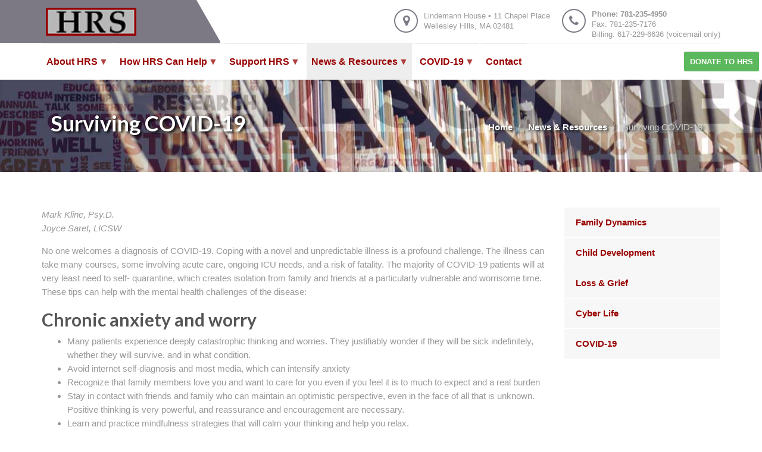

--- FILE ---
content_type: text/html; charset=UTF-8
request_url: https://www.hrshelps.org/news-resources/surviving-covid-19
body_size: 30468
content:
<!DOCTYPE html>
<html  lang="en" dir="ltr">
  <head>
    <meta charset="utf-8" />
<noscript><style>form.antibot * :not(.antibot-message) { display: none !important; }</style>
</noscript><meta name="Generator" content="Drupal 10 (https://www.drupal.org)" />
<meta name="MobileOptimized" content="width" />
<meta name="HandheldFriendly" content="true" />
<meta name="viewport" content="width=device-width, initial-scale=1.0" />
<link rel="canonical" href="https://www.hrshelps.org/news-resources/surviving-covid-19" />
<link rel="shortlink" href="https://www.hrshelps.org/node/102" />

    <title>Surviving COVID-19 | HRS</title>
    <link rel="stylesheet" media="all" href="/sites/default/files/css/css__p-1q6Vvrfh2IyQE_6TSkzEaYn01NUPO6ehNBJzSdng.css?delta=0&amp;language=en&amp;theme=hrs&amp;include=eJxlyEEOwkAIQNELYTmSYTp0imGGCVBrb69xZeLi_8VbzRmrH5N0oQe9YP2BKqTWYPfAplZIb5GXymgQk_qngZQhbUAck32T2FGGJMQVyR0LBcNT-Az8fulWD2U4uWzm_V7MMtJp4p-8AYiDO5g" />
<link rel="stylesheet" media="all" href="https://cdn.jsdelivr.net/npm/entreprise7pro-bootstrap@3.4.8/dist/css/bootstrap.min.css" integrity="sha256-zL9fLm9PT7/fK/vb1O9aIIAdm/+bGtxmUm/M1NPTU7Y=" crossorigin="anonymous" />
<link rel="stylesheet" media="all" href="https://cdn.jsdelivr.net/npm/@unicorn-fail/drupal-bootstrap-styles@0.0.2/dist/3.1.1/7.x-3.x/drupal-bootstrap.min.css" integrity="sha512-nrwoY8z0/iCnnY9J1g189dfuRMCdI5JBwgvzKvwXC4dZ+145UNBUs+VdeG/TUuYRqlQbMlL4l8U3yT7pVss9Rg==" crossorigin="anonymous" />
<link rel="stylesheet" media="all" href="https://cdn.jsdelivr.net/npm/@unicorn-fail/drupal-bootstrap-styles@0.0.2/dist/3.1.1/8.x-3.x/drupal-bootstrap.min.css" integrity="sha512-jM5OBHt8tKkl65deNLp2dhFMAwoqHBIbzSW0WiRRwJfHzGoxAFuCowGd9hYi1vU8ce5xpa5IGmZBJujm/7rVtw==" crossorigin="anonymous" />
<link rel="stylesheet" media="all" href="https://cdn.jsdelivr.net/npm/@unicorn-fail/drupal-bootstrap-styles@0.0.2/dist/3.2.0/7.x-3.x/drupal-bootstrap.min.css" integrity="sha512-U2uRfTiJxR2skZ8hIFUv5y6dOBd9s8xW+YtYScDkVzHEen0kU0G9mH8F2W27r6kWdHc0EKYGY3JTT3C4pEN+/g==" crossorigin="anonymous" />
<link rel="stylesheet" media="all" href="https://cdn.jsdelivr.net/npm/@unicorn-fail/drupal-bootstrap-styles@0.0.2/dist/3.2.0/8.x-3.x/drupal-bootstrap.min.css" integrity="sha512-JXQ3Lp7Oc2/VyHbK4DKvRSwk2MVBTb6tV5Zv/3d7UIJKlNEGT1yws9vwOVUkpsTY0o8zcbCLPpCBG2NrZMBJyQ==" crossorigin="anonymous" />
<link rel="stylesheet" media="all" href="https://cdn.jsdelivr.net/npm/@unicorn-fail/drupal-bootstrap-styles@0.0.2/dist/3.3.1/7.x-3.x/drupal-bootstrap.min.css" integrity="sha512-ZbcpXUXjMO/AFuX8V7yWatyCWP4A4HMfXirwInFWwcxibyAu7jHhwgEA1jO4Xt/UACKU29cG5MxhF/i8SpfiWA==" crossorigin="anonymous" />
<link rel="stylesheet" media="all" href="https://cdn.jsdelivr.net/npm/@unicorn-fail/drupal-bootstrap-styles@0.0.2/dist/3.3.1/8.x-3.x/drupal-bootstrap.min.css" integrity="sha512-kTMXGtKrWAdF2+qSCfCTa16wLEVDAAopNlklx4qPXPMamBQOFGHXz0HDwz1bGhstsi17f2SYVNaYVRHWYeg3RQ==" crossorigin="anonymous" />
<link rel="stylesheet" media="all" href="https://cdn.jsdelivr.net/npm/@unicorn-fail/drupal-bootstrap-styles@0.0.2/dist/3.4.0/8.x-3.x/drupal-bootstrap.min.css" integrity="sha512-tGFFYdzcicBwsd5EPO92iUIytu9UkQR3tLMbORL9sfi/WswiHkA1O3ri9yHW+5dXk18Rd+pluMeDBrPKSwNCvw==" crossorigin="anonymous" />
<link rel="stylesheet" media="all" href="/sites/default/files/css/css_En18lIXXfFqbdmKUOlrW_ynH2cFUISDtH0yxvr855s0.css?delta=9&amp;language=en&amp;theme=hrs&amp;include=eJxlyEEOwkAIQNELYTmSYTp0imGGCVBrb69xZeLi_8VbzRmrH5N0oQe9YP2BKqTWYPfAplZIb5GXymgQk_qngZQhbUAck32T2FGGJMQVyR0LBcNT-Az8fulWD2U4uWzm_V7MMtJp4p-8AYiDO5g" />

    
  </head>
  <body class="section-news path-node page-node-type-article has-glyphicons">
    <a href="#main-content" class="visually-hidden focusable skip-link">
      Skip to main content
    </a>
    
      <div class="dialog-off-canvas-main-canvas" data-off-canvas-main-canvas>
              <header class="navbar navbar-default" id="navbar" role="banner">
              <div class="container">
            <div class="navbar-header">
          <div class="region region-navigation">
          <div class="site-logo"><a class="logo navbar-btn pull-left" href="/" title="Home" rel="home">
      <img src="/sites/default/files/logo.png" alt="" />
    </a></div>
   <div class="site-tagline">HRS Helps</div>
 <section id="block-headerinfo" class="block block-block-content block-block-content9afe83c4-dc31-4f23-b2ee-4953cb1f9dfd clearfix">
  
    

      
            <div class="field field--name-body field--type-text-with-summary field--label-hidden field--item"><div class="site-header-right">
                	<ul class="header-info-cols">
  						<li>
                        	<span class="icon-col"><i class="fa fa-map-marker"></i></span>
                            <div><div><span>Lindemann House • 11 Chapel Place<br>Wellesley Hills, MA 02481</span></div></div>
                        </li>
  						<li>
                        	<span class="icon-col"><i class="fa fa-phone"></i></span>
                            <div><div><span><strong>Phone: 781-235-4950</strong><br>Fax: 781-235-7176<br>Billing: 617-229-6636 (voicemail only)</span></div></div>
                        </li>
                    </ul>

</div>
</div>
      
  </section>

<section id="block-hrs-mainnavigation-3" class="block block-superfish block-superfishmain clearfix">
  
    

      
<ul id="superfish-main" class="menu sf-menu sf-main sf-horizontal sf-style-none" role="menu" aria-label="Menu">
  

            
  <li id="main-menu-link-content6524b91d-238c-4e3f-9578-b08f36490e3a" class="sf-depth-1 menuparent sf-first" role="none">
    
          <a href="/about-hrs" class="sf-depth-1 menuparent" role="menuitem" aria-haspopup="true" aria-expanded="false">About HRS</a>
    
    
    
              <ul role="menu">
      
      

  
  <li id="main-menu-link-content3af1c206-f5bd-45ad-bc03-7fb36db5ba93" class="sf-depth-2 sf-no-children sf-first" role="none">
    
          <a href="/about-hrs/history" class="sf-depth-2" role="menuitem">History</a>
    
    
    
    
      </li>


  
  <li id="main-views-viewviewsstaffpage-1" class="sf-depth-2 sf-no-children" role="none">
    
          <a href="/about-hrs/staff" class="sf-depth-2" role="menuitem">Staff</a>
    
    
    
    
      </li>


  
  <li id="main-menu-link-content4fc94382-dc72-4231-9553-6d2785109abb" class="sf-depth-2 sf-no-children" role="none">
    
          <a href="/about-hrs/trustees" class="sf-depth-2" role="menuitem">Trustees</a>
    
    
    
    
      </li>


  
  <li id="main-menu-link-contentff7b8e1a-466f-470b-b47d-291144243483" class="sf-depth-2 sf-no-children" role="none">
    
          <a href="/about-hrs/directions" class="sf-depth-2" role="menuitem">Directions</a>
    
    
    
    
      </li>


            
  <li id="main-views-viewviewsjob-openingspage-1" class="sf-depth-2 menuparent" role="none">
    
          <a href="/about-hrs/job-openings" class="sf-depth-2 menuparent" role="menuitem" aria-haspopup="true" aria-expanded="false">Job Openings</a>
    
    
    
              <ul role="menu">
      
      

  
  <li id="main-menu-link-contented02c4fc-96d9-4a83-ac7e-dba73c16d1f0" class="sf-depth-3 sf-no-children sf-first" role="none">
    
          <a href="/about-hrs/job-openings/2-year-post-graduate-fellowships-clinical-social-work" class="sf-depth-3" role="menuitem">2-Year Post-Graduate Fellowships In Clinical Social Work</a>
    
    
    
    
      </li>


  
  <li id="main-menu-link-content4bd5f0c8-2996-408c-acf2-79b80e57d79b" class="sf-depth-3 sf-no-children" role="none">
    
          <a href="/about-hrs/job-openings/fee-service-clinician" class="sf-depth-3" role="menuitem">Fee For Service Clinician</a>
    
    
    
    
      </li>


  
  <li id="main-menu-link-contentbef6cd8e-d6bf-4df1-b73b-fa9cb7a09f4e" class="sf-depth-3 sf-no-children" role="none">
    
          <a href="/about-hrs/job-openings/half-time-salaried-clinical-position" class="sf-depth-3" role="menuitem">Half-Time Salaried Clinical Position</a>
    
    
    
    
      </li>



              </ul>
      
    
    
      </li>



              </ul>
      
    
    
      </li>


            
  <li id="main-menu-link-content35be50df-1acc-4d00-8289-9cade6838111" class="sf-depth-1 menuparent" role="none">
    
          <a href="/how-hrs-can-help" class="sf-depth-1 menuparent" role="menuitem" aria-haspopup="true" aria-expanded="false">How HRS Can Help</a>
    
    
    
              <ul role="menu">
      
      

  
  <li id="main-menu-link-content39c3bea1-8a56-4c1d-b72c-245cf720a42b" class="sf-depth-2 sf-no-children sf-first" role="none">
    
          <a href="/how-hrs-can-help/counseling-services" class="sf-depth-2" role="menuitem">Counseling Services</a>
    
    
    
    
      </li>


  
  <li id="main-menu-link-content22efc530-0b78-426b-bad3-def14d2c04a6" class="sf-depth-2 sf-no-children" role="none">
    
          <a href="/how-hrs-can-help/initiatives-race" class="sf-depth-2" role="menuitem">Initiatives on Race</a>
    
    
    
    
      </li>


  
  <li id="main-menu-link-content8484ef26-36f4-43ce-b81e-e4fec678ba81" class="sf-depth-2 sf-no-children" role="none">
    
          <a href="/how-hrs-can-help/outreach-programs" class="sf-depth-2" role="menuitem">Outreach Programs</a>
    
    
    
    
      </li>


  
  <li id="main-menu-link-content6e8aa3b4-6bd8-4143-a06f-4e0b10b4cbbe" class="sf-depth-2 sf-no-children" role="none">
    
          <a href="/how-hrs-can-help/school-consultation" class="sf-depth-2" role="menuitem">School Consultation</a>
    
    
    
    
      </li>


  
  <li id="main-menu-link-content8b841750-2db9-4355-8c0a-82acfa886d6f" class="sf-depth-2 sf-no-children sf-last" role="none">
    
          <a href="/how-hrs-can-help/speakers-bureau" class="sf-depth-2" role="menuitem">Speakers Bureau</a>
    
    
    
    
      </li>



              </ul>
      
    
    
      </li>


            
  <li id="main-menu-link-content160f30a2-0615-4374-b9f2-27f0cb1be5ec" class="sf-depth-1 menuparent" role="none">
    
          <a href="/support-hrs" class="sf-depth-1 menuparent" role="menuitem" aria-haspopup="true" aria-expanded="false">Support HRS</a>
    
    
    
              <ul role="menu">
      
      

  
  <li id="main-menu-link-content67e97e9a-d01a-42d8-bbf4-db4af7bb674d" class="sf-depth-2 sf-no-children sf-first" role="none">
    
          <a href="/support-hrs/donate-hrs" class="sf-depth-2" role="menuitem">Donate to HRS</a>
    
    
    
    
      </li>



              </ul>
      
    
    
      </li>


            
  <li id="main-menu-link-contentb230ca27-86d5-412b-a13c-1ac375fa412f" class="active-trail sf-depth-1 menuparent" role="none">
    
          <a href="/news-resources" class="sf-depth-1 menuparent" role="menuitem" aria-haspopup="true" aria-expanded="false">News &amp; Resources</a>
    
    
    
              <ul role="menu">
      
      

  
  <li id="main-menu-link-content8a038c30-f0b4-4eb4-a25c-ed9298d52b79" class="sf-depth-2 sf-no-children sf-first" role="none">
    
          <a href="/news-resources/family-dynamics" class="sf-depth-2" role="menuitem">Family Dynamics</a>
    
    
    
    
      </li>


  
  <li id="main-menu-link-content5647419b-3a9e-486b-bd23-35a06f74f1d0" class="sf-depth-2 sf-no-children" role="none">
    
          <a href="/news-resources/child-development" class="sf-depth-2" role="menuitem">Child Development</a>
    
    
    
    
      </li>


  
  <li id="main-menu-link-content262ac86a-6ce5-4689-a4c0-6765e7b4063e" class="sf-depth-2 sf-no-children" role="none">
    
          <a href="/news-resources/loss-grief" class="sf-depth-2" role="menuitem">Loss &amp; Grief</a>
    
    
    
    
      </li>


  
  <li id="main-menu-link-content6a68ed9b-890f-4964-ae5c-579da89f98d0" class="sf-depth-2 sf-no-children" role="none">
    
          <a href="/news-resources/cyber-life" class="sf-depth-2" role="menuitem">Cyber Life</a>
    
    
    
    
      </li>


  
  <li id="main-menu-link-content64726422-37ad-4441-9b8e-63ea57de990b" class="sf-depth-2 sf-no-children" role="none">
    
          <a href="/news-resources/covid-19" class="sf-depth-2" role="menuitem">COVID-19</a>
    
    
    
    
      </li>



              </ul>
      
    
    
      </li>


            
  <li id="main-menu-link-content46bf2646-f058-4d24-a58c-4e7ace4cfb98" class="sf-depth-1 menuparent" role="none">
    
          <a href="/covid-19" class="sf-depth-1 menuparent" role="menuitem" aria-haspopup="true" aria-expanded="false">COVID-19</a>
    
    
    
              <ul role="menu">
      
      

            
  <li id="main-menu-link-contentad3edb5a-d9a8-4d84-8ee7-b604bf90b954" class="sf-depth-2 menuparent sf-first sf-last" role="none">
    
          <a href="/covid-19/community-forums" class="sf-depth-2 menuparent" role="menuitem" aria-haspopup="true" aria-expanded="false">Community Forums</a>
    
    
    
              <ul role="menu">
      
      

  
  <li id="main-menu-link-content5dc6fafd-faac-4140-9bd1-abf543087a38" class="sf-depth-3 sf-no-children sf-first" role="none">
    
          <a href="/covid-19/community-forums/parenting-pandemic" class="sf-depth-3" role="menuitem">Parenting In A Pandemic</a>
    
    
    
    
      </li>


  
  <li id="main-menu-link-content2c781235-3498-46cf-adc1-b32341be5d83" class="sf-depth-3 sf-no-children" role="none">
    
          <a href="/covid-19/community-forums/parenting-high-school-juniors-and-seniors" class="sf-depth-3" role="menuitem">Parenting High School Juniors and Seniors</a>
    
    
    
    
      </li>


  
  <li id="main-menu-link-contentcb1f9288-ced5-4ce3-9a6c-d2f17448b9de" class="sf-depth-3 sf-no-children" role="none">
    
          <a href="/covid-19/community-forums/parenting-early-high-school-students-4-week-zoom-group-parents" class="sf-depth-3" role="menuitem">Parenting Early High School Students: A 4-week Zoom Group for Parents</a>
    
    
    
    
      </li>


  
  <li id="main-menu-link-content0ba06904-03ed-48bd-8ae0-d8e6a088b73a" class="sf-depth-3 sf-no-children" role="none">
    
          <a href="/covid-19/community-forums/grandparenting-afar-during-covid-19" class="sf-depth-3" role="menuitem">Grandparenting From Afar During COVID-19</a>
    
    
    
    
      </li>


  
  <li id="main-menu-link-content1ce63f97-3aa3-4de5-abc2-a7ee5f82839d" class="sf-depth-3 sf-no-children" role="none">
    
          <a href="/covid-19/community-forums/graduating-high-school-seniors" class="sf-depth-3" role="menuitem">Graduating High School Seniors</a>
    
    
    
    
      </li>


  
  <li id="main-menu-link-content14e97e99-b3d8-4491-8707-b347c6960d23" class="sf-depth-3 sf-no-children" role="none">
    
          <a href="/covid-19/community-forums/coping-loss-loved-one-during-pandemic" class="sf-depth-3" role="menuitem">Coping with the Loss of a Loved One During the Pandemic</a>
    
    
    
    
      </li>


  
  <li id="main-menu-link-content2f1ec8c8-265a-4308-95e3-c2d685b08ffd" class="sf-depth-3 sf-no-children" role="none">
    
          <a href="/covid-19/community-forums/surviving-covid-19" class="sf-depth-3" role="menuitem">Surviving COVID-19</a>
    
    
    
    
      </li>


  
  <li id="main-menu-link-content4f6dba0f-c555-498e-91a2-ce0f9923fa30" class="sf-depth-3 sf-no-children" role="none">
    
          <a href="/covid-19/community-forums/caring-loved-ones-covid-19" class="sf-depth-3" role="menuitem">Caring for Loved Ones with COVID-19</a>
    
    
    
    
      </li>


  
  <li id="main-menu-link-content76fc1e36-eda8-4bbf-8d7d-5f7a87adc3c6" class="sf-depth-3 sf-no-children sf-last" role="none">
    
          <a href="/covid-19/community-forums/support-group-older-adults" class="sf-depth-3" role="menuitem">Support Group for Older Adults</a>
    
    
    
    
      </li>



              </ul>
      
    
    
      </li>



              </ul>
      
    
    
      </li>


  
  <li id="main-contactsite-page" class="sf-depth-1 sf-no-children" role="none">
    
          <a href="/contact" class="sf-depth-1" role="menuitem">Contact</a>
    
    
    
    
      </li>


  
  <li id="main-menu-link-content82904bc6-180f-4adf-8af3-d9107ead90ec" class="sf-depth-1 sf-no-children" role="none">
    
          <a href="/support-hrs/donate-hrs" class="sf-depth-1" role="menuitem">Donate to HRS</a>
    
    
    
    
      </li>


</ul>

  </section>


  </div>

                      </div>

                          </div>
          </header>
  
    <div class="header-wrapper">
                            <div class="container">
          <div class="col-sm-12" role="heading">
              <div class="region region-header">
        <ol class="breadcrumb">
          <li >
                  <a href="/">Home</a>
              </li>
          <li >
                  <a href="/news-resources">News &amp; Resources</a>
              </li>
          <li >
                  Surviving COVID-19
              </li>
      </ol>

    <h1 class="page-header">
<span>Surviving COVID-19</span>
</h1>


  </div>

          </div>
        </div>
                  </div>
  <div role="main" class="main-container container js-quickedit-main-content">
    <div class="row">


            
                  <section class="col-sm-9">

                
                                      
                  
                          <a id="main-content"></a>
            <div class="region region-content">
    <div data-drupal-messages-fallback class="hidden"></div>
  
<article data-history-node-id="102" class="article is-promoted full clearfix">

  
    

  
  <div class="content">
    
      <div class="field field--name-field-author-name field--type-name field--label-hidden field--items">
              <div class="field--item">Mark Kline, Psy.D.</div>
              <div class="field--item">Joyce Saret, LICSW</div>
          </div>
  
            <div class="field field--name-body field--type-text-with-summary field--label-hidden field--item"><p>No one welcomes a diagnosis of COVID-19. Coping with a novel and unpredictable illness is a profound challenge. The illness can take many courses, some involving acute care, ongoing ICU needs, and a risk of fatality. The majority of COVID-19 patients will at very least need to self- quarantine, which creates isolation from family and friends at a particularly vulnerable and worrisome time. These tips can help with the mental health challenges of the disease:</p>

<h2>Chronic anxiety and worry</h2>

<ul>
	<li>Many patients experience deeply catastrophic thinking and worries. They justifiably wonder if they will be sick indefinitely, whether they will survive, and in what condition.</li>
	<li>Avoid internet self-diagnosis and most media, which can intensify anxiety</li>
	<li>Recognize that family members love you and want to care for you even if you feel it is to&nbsp;much to expect and a real burden</li>
	<li>Stay in contact with friends and family who can maintain an optimistic perspective, even in&nbsp;the face of all that is unknown. Positive thinking is very powerful, and reassurance and&nbsp;encouragement are necessary.</li>
	<li>Learn and practice mindfulness strategies that will calm your thinking and help you relax.</li>
	<li>Prioritize yourself, your medical care, and your rest while you are ill. Your recovery is really&nbsp;the only priority for you and those who care about you.</li>
</ul>

<h2>Feeling guilty about how your illness affects others, especially family</h2>

<ul>
	<li>Families also need to quarantine. You are not guilty of causing this because you are ill. This is a way they can care for you and protect others from infection.</li>
	<li>It also provides time for them to focus on their own health and make sure any symptoms are recognized and treated immediately.</li>
	<li>Some guilt and sadness about the impact on family members is normal. Remember that they love you and only want you to feel better. Loving someone means you are willing to pay these costs if they become ill. That is what love is.</li>
</ul>

<h2>A life-threatening illness is a serious trauma that can change your personality</h2>

<ul>
	<li>It’s hard to feel like yourself when you are seriously ill, and frightened</li>
	<li>Withdrawal and isolation can profoundly affect mood and how you feel about yourself.</li>
	<li>You can look forward to a return to your typical personality functioning as you recover, and&nbsp;the process of dealing with this illness may well leave you with enhanced coping skills</li>
</ul>

<h2>COVID-19 diagnoses can come with stigma that can increase shame and withdrawal</h2>

<ul>
	<li>You are not responsible for your infection or your symptoms—it means nothing about you as a person, and it could happen to anyone</li>
	<li>While some racial and ethnic groups have had more risk for COVID, the disease is not caused by being a member of any such group</li>
	<li>Any one of us can contract this illness even if we are vigilant and follow all recommended precautions</li>
	<li>Since we are still learning about the disease, don’t blame yourself if you didn’t know that what you were doing could put you at risk.</li>
</ul>

<h2>Stay connected with others</h2>

<ul>
	<li>Sharing your story with trusted friends and caregivers can alleviate pain and isolation, and provide needed sympathy and support.</li>
	<li>Connecting with people decreases isolation and supports the human need to be known and seen by others</li>
	<li>It’s easier to be open and forward-thinking when actively engaged with others.</li>
	<li>Reach out for professional help if your emotional symptoms intensify—needing professional&nbsp;help because of a traumatic disease does not imply a chronic mental health concern</li>
</ul>

<p><em>Mark Kline, PsyD is Executive Director of The Human Relations Service, the community mental health agency for Wellesley, Weston, and Wayland. He can be reached at&nbsp;<span class="spamspan"><span class="u">mkline</span><img class="spamspan-image" alt="at" src="/modules/contrib/spamspan/image.gif"><span class="d">hrshelps<span class="o"> [dot] </span>org</span></span>. Joyce Saret, LICSW is Wellesley’s Town Social Worker. She can be reached at <span class="spamspan"><span class="u">jsaret</span><img class="spamspan-image" alt="at" src="/modules/contrib/spamspan/image.gif"><span class="d">wellesleyma<span class="o"> [dot] </span>gov</span></span>.</em></p></div>
      
  <div class="field field--name-field-category field--type-entity-reference field--label-inline">
    <div class="field--label">Category</div>
          <div class="field--items">
              <div class="field--item"><a href="/news-resources/covid-19" hreflang="en">COVID-19 Resources</a></div>
              </div>
      </div>

  </div>

</article>


  </div>

              </section>

                              <aside class="col-sm-3" role="complementary">
              <div class="region region-sidebar-second">
    <nav role="navigation" aria-labelledby="block-hrs-mainnavigation-4-menu" id="block-hrs-mainnavigation-4">
            
  <h2 class="visually-hidden" id="block-hrs-mainnavigation-4-menu">Main navigation</h2>
  

        
      <ul class="menu menu--main nav navbar-nav">
                      <li class="first">
                                        <a href="/news-resources/family-dynamics" data-drupal-link-system-path="node/68">Family Dynamics</a>
              </li>
                      <li>
                                        <a href="/news-resources/child-development" data-drupal-link-system-path="node/70">Child Development</a>
              </li>
                      <li>
                                        <a href="/news-resources/loss-grief" data-drupal-link-system-path="node/75">Loss &amp; Grief</a>
              </li>
                      <li>
                                        <a href="/news-resources/cyber-life" data-drupal-link-system-path="node/76">Cyber Life</a>
              </li>
                      <li class="last">
                                        <a href="/news-resources/covid-19" data-drupal-link-system-path="node/84">COVID-19</a>
              </li>
        </ul>
  

  </nav>

  </div>

          </aside>
                  </div>
  </div>

      <footer class="footer " role="contentinfo">
      <div class="container">
        <div class="region region-footer">
    <section id="block-abouthrs" class="block block-block-content block-block-content5a2b936c-43d5-4ae1-8f2b-adde43d52b42 clearfix">
  
      <h2 class="block-title">About HRS</h2>
    

      
            <div class="field field--name-body field--type-text-with-summary field--label-hidden field--item"><p><img alt src="/themes/hrs/images/logo.png"></p>

<p>HRS is a private, non-profit mental health agency serving families and children in Wellesley, Weston, and Wayland. Its mission is to heal lives and strengthen the communities: to treat, reduce, and prevent mental illness and to support the well-being of children, families, and institutions in our towns.</p></div>
      
  </section>

<nav role="navigation" aria-labelledby="block-hrs-footer-menu" id="block-hrs-footer">
      
  <h2 id="block-hrs-footer-menu">Quick Links</h2>
  

        
      <ul class="menu menu--footer nav">
                      <li class="first">
                                        <a href="/support-hrs/donate-hrs" data-drupal-link-system-path="node/15">Donate – Support HRS</a>
              </li>
                      <li>
                                        <a href="/how-hrs-can-help" data-drupal-link-system-path="node/5">How HRS Can Help</a>
              </li>
                      <li>
                                        <a href="/about-hrs/staff" data-drupal-link-system-path="about-hrs/staff"> HRS Staff</a>
              </li>
                      <li>
                                        <a href="/about-hrs/trustees" data-drupal-link-system-path="node/53"> Leadership Team</a>
              </li>
                      <li class="last">
                                        <a href="/contact" data-drupal-link-system-path="contact">Contact Us</a>
              </li>
        </ul>
  

  </nav>
<section class="views-element-container block block-views block-views-blocktestimonials-block-1 clearfix" id="block-views-block-testimonials-block-1">
  
      <h2 class="block-title">Testimonials</h2>
    

      <div class="form-group"><div class="view view-testimonials view-id-testimonials view-display-id-block_1 js-view-dom-id-4f893985df82b99b3e4c9f86ba663028a86e29704cdd7d749fa2eb8ada1e4954">
  
    
      
      <div class="view-content">
          <div class="views-row"><div class="views-field views-field-field-quote"><div class="field-content">&quot;You’re a remarkable listener. You were always patient, kind, and most of all, available and encouraging, both to our son and to us.&quot;</div></div><div class="views-field views-field-title"><span class="field-content">Father</span></div></div>

    </div>
  
          </div>
</div>

  </section>

<section id="block-copyright" class="block block-block-content block-block-content09f9bb07-c50b-4951-8b44-fcc172a1f1b2 clearfix">
  
    

      
            <div class="field field--name-body field--type-text-with-summary field--label-hidden field--item"><p class="center"><a href="/privacy-practices" data-entity-type="node" data-entity-uuid="dd5f5095-e5a7-41e1-93fa-524ea863fa55" data-entity-substitution="canonical" title="Notice of Privacy Practices">Notice of Privacy Practices</a></p><p class="center">© 2025 The Human Relations Service. All Rights Reserved -&nbsp;Healing Lives, Strengthening Community.</p></div>
      
  </section>


  </div>

      </div>
    </footer>
  
  </div>

    
    <script type="application/json" data-drupal-selector="drupal-settings-json">{"path":{"baseUrl":"\/","pathPrefix":"","currentPath":"node\/102","currentPathIsAdmin":false,"isFront":false,"currentLanguage":"en"},"pluralDelimiter":"\u0003","suppressDeprecationErrors":true,"ajaxPageState":{"libraries":"[base64]","theme":"hrs","theme_token":null},"ajaxTrustedUrl":[],"bootstrap":{"forms_has_error_value_toggle":1,"modal_animation":1,"modal_backdrop":"true","modal_focus_input":1,"modal_keyboard":1,"modal_select_text":1,"modal_show":1,"modal_size":"","popover_enabled":1,"popover_animation":1,"popover_auto_close":1,"popover_container":"body","popover_content":"","popover_delay":"0","popover_html":0,"popover_placement":"right","popover_selector":"","popover_title":"","popover_trigger":"click","tooltip_enabled":1,"tooltip_animation":1,"tooltip_container":"body","tooltip_delay":"0","tooltip_html":0,"tooltip_placement":"auto left","tooltip_selector":"","tooltip_trigger":"hover"},"superfish":{"superfish-main":{"id":"superfish-main","sf":{"animation":{"opacity":"show","height":"show"},"speed":"fast","autoArrows":true,"dropShadows":true},"plugins":{"touchscreen":{"behaviour":"0","disableHover":0,"cloneParent":0,"mode":"window_width","breakpoint":992},"smallscreen":{"cloneParent":0,"mode":"window_width","breakpoint":992,"accordionButton":"2"},"supposition":true,"supersubs":true}}},"user":{"uid":0,"permissionsHash":"bca82ed8081b5583b636f956e10e7c1511c6bb8d91944a65296a8fbcd8e5233a"}}</script>
<script src="/sites/default/files/js/js_BxK2VkDqa-wf-15EPHf4ehRYhLW-lmBKbsuhsHO5F98.js?scope=footer&amp;delta=0&amp;language=en&amp;theme=hrs&amp;include=eJx1j9EKwzAIRX8oNJ8UTGpXRxpFzbbP3wpbO1j2IBzOReVmZjdXkJg_lEQxUSMPh4rCwjfUL-PM1UlCYcU4axeo00xQ-TLBFR7BBLbXtMh56VbAMVgX1IVsjQeNXFr3V9Qcmw9z26BWK4rYxvlO1rP9S4WNnHi87dzL-r5-x7ywbums_WOeX5qCMA"></script>
<script src="https://cdn.jsdelivr.net/npm/entreprise7pro-bootstrap@3.4.8/dist/js/bootstrap.min.js" integrity="sha256-3XV0ZwG+520tCQ6I0AOlrGAFpZioT/AyPuX0Zq2i8QY=" crossorigin="anonymous"></script>
<script src="/sites/default/files/js/js_MS5ZqxKP6bplCXyJjaVWIMkgDLiQhSPcrH4mx21nov0.js?scope=footer&amp;delta=2&amp;language=en&amp;theme=hrs&amp;include=eJx1j9EKwzAIRX8oNJ8UTGpXRxpFzbbP3wpbO1j2IBzOReVmZjdXkJg_lEQxUSMPh4rCwjfUL-PM1UlCYcU4axeo00xQ-TLBFR7BBLbXtMh56VbAMVgX1IVsjQeNXFr3V9Qcmw9z26BWK4rYxvlO1rP9S4WNnHi87dzL-r5-x7ywbums_WOeX5qCMA"></script>

  </body>
</html>


--- FILE ---
content_type: text/css
request_url: https://www.hrshelps.org/sites/default/files/css/css_En18lIXXfFqbdmKUOlrW_ynH2cFUISDtH0yxvr855s0.css?delta=9&language=en&theme=hrs&include=eJxlyEEOwkAIQNELYTmSYTp0imGGCVBrb69xZeLi_8VbzRmrH5N0oQe9YP2BKqTWYPfAplZIb5GXymgQk_qngZQhbUAck32T2FGGJMQVyR0LBcNT-Az8fulWD2U4uWzm_V7MMtJp4p-8AYiDO5g
body_size: 24430
content:
@import url(http://fonts.googleapis.com/css?family=Roboto:400,400italic,700,700italic);@import url(http://fonts.googleapis.com/css?family=Playfair+Display:400,400italic,700,700italic);@import url(https://fonts.googleapis.com/css?family=Lato:400,400italic,700,700italic);
/* @license GPL-2.0-or-later https://www.drupal.org/licensing/faq */
TABLE{margin-bottom:1em;}.center{text-align:center;}ul.sf-menu .sf-sub-indicator{width:14px;}.field--type-address .panel-default{border:none;box-shadow:none;}.field--type-address .panel-default > .panel-heading{background-color:transparent;border:none;}.field--type-address .panel-heading{padding:0;}.field--type-address .panel-title{margin:0;padding:0;}
@font-face{font-family:'FontAwesome';src:url(/themes/hrs/fonts/fontawesome-webfont.eot?v=4.5.0);src:url(/themes/hrs/fonts/fontawesome-webfont.eot#iefix&v=4.5.0) format('embedded-opentype'),url(/themes/hrs/fonts/fontawesome-webfont.woff2?v=4.5.0) format('woff2'),url(/themes/hrs/fonts/fontawesome-webfont.woff?v=4.5.0) format('woff'),url(/themes/hrs/fonts/fontawesome-webfont.ttf?v=4.5.0) format('truetype'),url(/themes/hrs/fonts/fontawesome-webfont.svg?v=4.5.0#fontawesomeregular) format('svg');font-weight:normal;font-style:normal}.fa{display:inline-block;font:normal normal normal 14px/1 FontAwesome;font-size:inherit;text-rendering:auto;-webkit-font-smoothing:antialiased;-moz-osx-font-smoothing:grayscale}.fa-lg{font-size:1.33333333em;line-height:.75em;vertical-align:-15%}.fa-2x{font-size:2em}.fa-3x{font-size:3em}.fa-4x{font-size:4em}.fa-5x{font-size:5em}.fa-fw{width:1.28571429em;text-align:center}.fa-ul{padding-left:0;margin-left:2.14285714em;list-style-type:none}.fa-ul>li{position:relative}.fa-li{position:absolute;left:-2.14285714em;width:2.14285714em;top:.14285714em;text-align:center}.fa-li.fa-lg{left:-1.85714286em}.fa-border{padding:.2em .25em .15em;border:solid .08em #eee;border-radius:.1em}.fa-pull-left{float:left}.fa-pull-right{float:right}.fa.fa-pull-left{margin-right:.3em}.fa.fa-pull-right{margin-left:.3em}.pull-right{float:right}.pull-left{float:left}.fa.pull-left{margin-right:.3em}.fa.pull-right{margin-left:.3em}.fa-spin{-webkit-animation:fa-spin 2s infinite linear;animation:fa-spin 2s infinite linear}.fa-pulse{-webkit-animation:fa-spin 1s infinite steps(8);animation:fa-spin 1s infinite steps(8)}@-webkit-keyframes fa-spin{0%{-webkit-transform:rotate(0deg);transform:rotate(0deg)}100%{-webkit-transform:rotate(359deg);transform:rotate(359deg)}}@keyframes fa-spin{0%{-webkit-transform:rotate(0deg);transform:rotate(0deg)}100%{-webkit-transform:rotate(359deg);transform:rotate(359deg)}}.fa-rotate-90{filter:progid:DXImageTransform.Microsoft.BasicImage(rotation=1);-webkit-transform:rotate(90deg);-ms-transform:rotate(90deg);transform:rotate(90deg)}.fa-rotate-180{filter:progid:DXImageTransform.Microsoft.BasicImage(rotation=2);-webkit-transform:rotate(180deg);-ms-transform:rotate(180deg);transform:rotate(180deg)}.fa-rotate-270{filter:progid:DXImageTransform.Microsoft.BasicImage(rotation=3);-webkit-transform:rotate(270deg);-ms-transform:rotate(270deg);transform:rotate(270deg)}.fa-flip-horizontal{filter:progid:DXImageTransform.Microsoft.BasicImage(rotation=0,mirror=1);-webkit-transform:scale(-1,1);-ms-transform:scale(-1,1);transform:scale(-1,1)}.fa-flip-vertical{filter:progid:DXImageTransform.Microsoft.BasicImage(rotation=2,mirror=1);-webkit-transform:scale(1,-1);-ms-transform:scale(1,-1);transform:scale(1,-1)}:root .fa-rotate-90,:root .fa-rotate-180,:root .fa-rotate-270,:root .fa-flip-horizontal,:root .fa-flip-vertical{filter:none}.fa-stack{position:relative;display:inline-block;width:2em;height:2em;line-height:2em;vertical-align:middle}.fa-stack-1x,.fa-stack-2x{position:absolute;left:0;width:100%;text-align:center}.fa-stack-1x{line-height:inherit}.fa-stack-2x{font-size:2em}.fa-inverse{color:#fff}.fa-glass:before{content:"\f000"}.fa-music:before{content:"\f001"}.fa-search:before{content:"\f002"}.fa-envelope-o:before{content:"\f003"}.fa-heart:before{content:"\f004"}.fa-star:before{content:"\f005"}.fa-star-o:before{content:"\f006"}.fa-user:before{content:"\f007"}.fa-film:before{content:"\f008"}.fa-th-large:before{content:"\f009"}.fa-th:before{content:"\f00a"}.fa-th-list:before{content:"\f00b"}.fa-check:before{content:"\f00c"}.fa-remove:before,.fa-close:before,.fa-times:before{content:"\f00d"}.fa-search-plus:before{content:"\f00e"}.fa-search-minus:before{content:"\f010"}.fa-power-off:before{content:"\f011"}.fa-signal:before{content:"\f012"}.fa-gear:before,.fa-cog:before{content:"\f013"}.fa-trash-o:before{content:"\f014"}.fa-home:before{content:"\f015"}.fa-file-o:before{content:"\f016"}.fa-clock-o:before{content:"\f017"}.fa-road:before{content:"\f018"}.fa-download:before{content:"\f019"}.fa-arrow-circle-o-down:before{content:"\f01a"}.fa-arrow-circle-o-up:before{content:"\f01b"}.fa-inbox:before{content:"\f01c"}.fa-play-circle-o:before{content:"\f01d"}.fa-rotate-right:before,.fa-repeat:before{content:"\f01e"}.fa-refresh:before{content:"\f021"}.fa-list-alt:before{content:"\f022"}.fa-lock:before{content:"\f023"}.fa-flag:before{content:"\f024"}.fa-headphones:before{content:"\f025"}.fa-volume-off:before{content:"\f026"}.fa-volume-down:before{content:"\f027"}.fa-volume-up:before{content:"\f028"}.fa-qrcode:before{content:"\f029"}.fa-barcode:before{content:"\f02a"}.fa-tag:before{content:"\f02b"}.fa-tags:before{content:"\f02c"}.fa-book:before{content:"\f02d"}.fa-bookmark:before{content:"\f02e"}.fa-print:before{content:"\f02f"}.fa-camera:before{content:"\f030"}.fa-font:before{content:"\f031"}.fa-bold:before{content:"\f032"}.fa-italic:before{content:"\f033"}.fa-text-height:before{content:"\f034"}.fa-text-width:before{content:"\f035"}.fa-align-left:before{content:"\f036"}.fa-align-center:before{content:"\f037"}.fa-align-right:before{content:"\f038"}.fa-align-justify:before{content:"\f039"}.fa-list:before{content:"\f03a"}.fa-dedent:before,.fa-outdent:before{content:"\f03b"}.fa-indent:before{content:"\f03c"}.fa-video-camera:before{content:"\f03d"}.fa-photo:before,.fa-image:before,.fa-picture-o:before{content:"\f03e"}.fa-pencil:before{content:"\f040"}.fa-map-marker:before{content:"\f041"}.fa-adjust:before{content:"\f042"}.fa-tint:before{content:"\f043"}.fa-edit:before,.fa-pencil-square-o:before{content:"\f044"}.fa-share-square-o:before{content:"\f045"}.fa-check-square-o:before{content:"\f046"}.fa-arrows:before{content:"\f047"}.fa-step-backward:before{content:"\f048"}.fa-fast-backward:before{content:"\f049"}.fa-backward:before{content:"\f04a"}.fa-play:before{content:"\f04b"}.fa-pause:before{content:"\f04c"}.fa-stop:before{content:"\f04d"}.fa-forward:before{content:"\f04e"}.fa-fast-forward:before{content:"\f050"}.fa-step-forward:before{content:"\f051"}.fa-eject:before{content:"\f052"}.fa-chevron-left:before{content:"\f053"}.fa-chevron-right:before{content:"\f054"}.fa-plus-circle:before{content:"\f055"}.fa-minus-circle:before{content:"\f056"}.fa-times-circle:before{content:"\f057"}.fa-check-circle:before{content:"\f058"}.fa-question-circle:before{content:"\f059"}.fa-info-circle:before{content:"\f05a"}.fa-crosshairs:before{content:"\f05b"}.fa-times-circle-o:before{content:"\f05c"}.fa-check-circle-o:before{content:"\f05d"}.fa-ban:before{content:"\f05e"}.fa-arrow-left:before{content:"\f060"}.fa-arrow-right:before{content:"\f061"}.fa-arrow-up:before{content:"\f062"}.fa-arrow-down:before{content:"\f063"}.fa-mail-forward:before,.fa-share:before{content:"\f064"}.fa-expand:before{content:"\f065"}.fa-compress:before{content:"\f066"}.fa-plus:before{content:"\f067"}.fa-minus:before{content:"\f068"}.fa-asterisk:before{content:"\f069"}.fa-exclamation-circle:before{content:"\f06a"}.fa-gift:before{content:"\f06b"}.fa-leaf:before{content:"\f06c"}.fa-fire:before{content:"\f06d"}.fa-eye:before{content:"\f06e"}.fa-eye-slash:before{content:"\f070"}.fa-warning:before,.fa-exclamation-triangle:before{content:"\f071"}.fa-plane:before{content:"\f072"}.fa-calendar:before{content:"\f073"}.fa-random:before{content:"\f074"}.fa-comment:before{content:"\f075"}.fa-magnet:before{content:"\f076"}.fa-chevron-up:before{content:"\f077"}.fa-chevron-down:before{content:"\f078"}.fa-retweet:before{content:"\f079"}.fa-shopping-cart:before{content:"\f07a"}.fa-folder:before{content:"\f07b"}.fa-folder-open:before{content:"\f07c"}.fa-arrows-v:before{content:"\f07d"}.fa-arrows-h:before{content:"\f07e"}.fa-bar-chart-o:before,.fa-bar-chart:before{content:"\f080"}.fa-twitter-square:before{content:"\f081"}.fa-facebook-square:before{content:"\f082"}.fa-camera-retro:before{content:"\f083"}.fa-key:before{content:"\f084"}.fa-gears:before,.fa-cogs:before{content:"\f085"}.fa-comments:before{content:"\f086"}.fa-thumbs-o-up:before{content:"\f087"}.fa-thumbs-o-down:before{content:"\f088"}.fa-star-half:before{content:"\f089"}.fa-heart-o:before{content:"\f08a"}.fa-sign-out:before{content:"\f08b"}.fa-linkedin-square:before{content:"\f08c"}.fa-thumb-tack:before{content:"\f08d"}.fa-external-link:before{content:"\f08e"}.fa-sign-in:before{content:"\f090"}.fa-trophy:before{content:"\f091"}.fa-github-square:before{content:"\f092"}.fa-upload:before{content:"\f093"}.fa-lemon-o:before{content:"\f094"}.fa-phone:before{content:"\f095"}.fa-square-o:before{content:"\f096"}.fa-bookmark-o:before{content:"\f097"}.fa-phone-square:before{content:"\f098"}.fa-twitter:before{content:"\f099"}.fa-facebook-f:before,.fa-facebook:before{content:"\f09a"}.fa-github:before{content:"\f09b"}.fa-unlock:before{content:"\f09c"}.fa-credit-card:before{content:"\f09d"}.fa-feed:before,.fa-rss:before{content:"\f09e"}.fa-hdd-o:before{content:"\f0a0"}.fa-bullhorn:before{content:"\f0a1"}.fa-bell:before{content:"\f0f3"}.fa-certificate:before{content:"\f0a3"}.fa-hand-o-right:before{content:"\f0a4"}.fa-hand-o-left:before{content:"\f0a5"}.fa-hand-o-up:before{content:"\f0a6"}.fa-hand-o-down:before{content:"\f0a7"}.fa-arrow-circle-left:before{content:"\f0a8"}.fa-arrow-circle-right:before{content:"\f0a9"}.fa-arrow-circle-up:before{content:"\f0aa"}.fa-arrow-circle-down:before{content:"\f0ab"}.fa-globe:before{content:"\f0ac"}.fa-wrench:before{content:"\f0ad"}.fa-tasks:before{content:"\f0ae"}.fa-filter:before{content:"\f0b0"}.fa-briefcase:before{content:"\f0b1"}.fa-arrows-alt:before{content:"\f0b2"}.fa-group:before,.fa-users:before{content:"\f0c0"}.fa-chain:before,.fa-link:before{content:"\f0c1"}.fa-cloud:before{content:"\f0c2"}.fa-flask:before{content:"\f0c3"}.fa-cut:before,.fa-scissors:before{content:"\f0c4"}.fa-copy:before,.fa-files-o:before{content:"\f0c5"}.fa-paperclip:before{content:"\f0c6"}.fa-save:before,.fa-floppy-o:before{content:"\f0c7"}.fa-square:before{content:"\f0c8"}.fa-navicon:before,.fa-reorder:before,.fa-bars:before{content:"\f0c9"}.fa-list-ul:before{content:"\f0ca"}.fa-list-ol:before{content:"\f0cb"}.fa-strikethrough:before{content:"\f0cc"}.fa-underline:before{content:"\f0cd"}.fa-table:before{content:"\f0ce"}.fa-magic:before{content:"\f0d0"}.fa-truck:before{content:"\f0d1"}.fa-pinterest:before{content:"\f0d2"}.fa-pinterest-square:before{content:"\f0d3"}.fa-google-plus-square:before{content:"\f0d4"}.fa-google-plus:before{content:"\f0d5"}.fa-money:before{content:"\f0d6"}.fa-caret-down:before{content:"\f0d7"}.fa-caret-up:before{content:"\f0d8"}.fa-caret-left:before{content:"\f0d9"}.fa-caret-right:before{content:"\f0da"}.fa-columns:before{content:"\f0db"}.fa-unsorted:before,.fa-sort:before{content:"\f0dc"}.fa-sort-down:before,.fa-sort-desc:before{content:"\f0dd"}.fa-sort-up:before,.fa-sort-asc:before{content:"\f0de"}.fa-envelope:before{content:"\f0e0"}.fa-linkedin:before{content:"\f0e1"}.fa-rotate-left:before,.fa-undo:before{content:"\f0e2"}.fa-legal:before,.fa-gavel:before{content:"\f0e3"}.fa-dashboard:before,.fa-tachometer:before{content:"\f0e4"}.fa-comment-o:before{content:"\f0e5"}.fa-comments-o:before{content:"\f0e6"}.fa-flash:before,.fa-bolt:before{content:"\f0e7"}.fa-sitemap:before{content:"\f0e8"}.fa-umbrella:before{content:"\f0e9"}.fa-paste:before,.fa-clipboard:before{content:"\f0ea"}.fa-lightbulb-o:before{content:"\f0eb"}.fa-exchange:before{content:"\f0ec"}.fa-cloud-download:before{content:"\f0ed"}.fa-cloud-upload:before{content:"\f0ee"}.fa-user-md:before{content:"\f0f0"}.fa-stethoscope:before{content:"\f0f1"}.fa-suitcase:before{content:"\f0f2"}.fa-bell-o:before{content:"\f0a2"}.fa-coffee:before{content:"\f0f4"}.fa-cutlery:before{content:"\f0f5"}.fa-file-text-o:before{content:"\f0f6"}.fa-building-o:before{content:"\f0f7"}.fa-hospital-o:before{content:"\f0f8"}.fa-ambulance:before{content:"\f0f9"}.fa-medkit:before{content:"\f0fa"}.fa-fighter-jet:before{content:"\f0fb"}.fa-beer:before{content:"\f0fc"}.fa-h-square:before{content:"\f0fd"}.fa-plus-square:before{content:"\f0fe"}.fa-angle-double-left:before{content:"\f100"}.fa-angle-double-right:before{content:"\f101"}.fa-angle-double-up:before{content:"\f102"}.fa-angle-double-down:before{content:"\f103"}.fa-angle-left:before{content:"\f104"}.fa-angle-right:before{content:"\f105"}.fa-angle-up:before{content:"\f106"}.fa-angle-down:before{content:"\f107"}.fa-desktop:before{content:"\f108"}.fa-laptop:before{content:"\f109"}.fa-tablet:before{content:"\f10a"}.fa-mobile-phone:before,.fa-mobile:before{content:"\f10b"}.fa-circle-o:before{content:"\f10c"}.fa-quote-left:before{content:"\f10d"}.fa-quote-right:before{content:"\f10e"}.fa-spinner:before{content:"\f110"}.fa-circle:before{content:"\f111"}.fa-mail-reply:before,.fa-reply:before{content:"\f112"}.fa-github-alt:before{content:"\f113"}.fa-folder-o:before{content:"\f114"}.fa-folder-open-o:before{content:"\f115"}.fa-smile-o:before{content:"\f118"}.fa-frown-o:before{content:"\f119"}.fa-meh-o:before{content:"\f11a"}.fa-gamepad:before{content:"\f11b"}.fa-keyboard-o:before{content:"\f11c"}.fa-flag-o:before{content:"\f11d"}.fa-flag-checkered:before{content:"\f11e"}.fa-terminal:before{content:"\f120"}.fa-code:before{content:"\f121"}.fa-mail-reply-all:before,.fa-reply-all:before{content:"\f122"}.fa-star-half-empty:before,.fa-star-half-full:before,.fa-star-half-o:before{content:"\f123"}.fa-location-arrow:before{content:"\f124"}.fa-crop:before{content:"\f125"}.fa-code-fork:before{content:"\f126"}.fa-unlink:before,.fa-chain-broken:before{content:"\f127"}.fa-question:before{content:"\f128"}.fa-info:before{content:"\f129"}.fa-exclamation:before{content:"\f12a"}.fa-superscript:before{content:"\f12b"}.fa-subscript:before{content:"\f12c"}.fa-eraser:before{content:"\f12d"}.fa-puzzle-piece:before{content:"\f12e"}.fa-microphone:before{content:"\f130"}.fa-microphone-slash:before{content:"\f131"}.fa-shield:before{content:"\f132"}.fa-calendar-o:before{content:"\f133"}.fa-fire-extinguisher:before{content:"\f134"}.fa-rocket:before{content:"\f135"}.fa-maxcdn:before{content:"\f136"}.fa-chevron-circle-left:before{content:"\f137"}.fa-chevron-circle-right:before{content:"\f138"}.fa-chevron-circle-up:before{content:"\f139"}.fa-chevron-circle-down:before{content:"\f13a"}.fa-html5:before{content:"\f13b"}.fa-css3:before{content:"\f13c"}.fa-anchor:before{content:"\f13d"}.fa-unlock-alt:before{content:"\f13e"}.fa-bullseye:before{content:"\f140"}.fa-ellipsis-h:before{content:"\f141"}.fa-ellipsis-v:before{content:"\f142"}.fa-rss-square:before{content:"\f143"}.fa-play-circle:before{content:"\f144"}.fa-ticket:before{content:"\f145"}.fa-minus-square:before{content:"\f146"}.fa-minus-square-o:before{content:"\f147"}.fa-level-up:before{content:"\f148"}.fa-level-down:before{content:"\f149"}.fa-check-square:before{content:"\f14a"}.fa-pencil-square:before{content:"\f14b"}.fa-external-link-square:before{content:"\f14c"}.fa-share-square:before{content:"\f14d"}.fa-compass:before{content:"\f14e"}.fa-toggle-down:before,.fa-caret-square-o-down:before{content:"\f150"}.fa-toggle-up:before,.fa-caret-square-o-up:before{content:"\f151"}.fa-toggle-right:before,.fa-caret-square-o-right:before{content:"\f152"}.fa-euro:before,.fa-eur:before{content:"\f153"}.fa-gbp:before{content:"\f154"}.fa-dollar:before,.fa-usd:before{content:"\f155"}.fa-rupee:before,.fa-inr:before{content:"\f156"}.fa-cny:before,.fa-rmb:before,.fa-yen:before,.fa-jpy:before{content:"\f157"}.fa-ruble:before,.fa-rouble:before,.fa-rub:before{content:"\f158"}.fa-won:before,.fa-krw:before{content:"\f159"}.fa-bitcoin:before,.fa-btc:before{content:"\f15a"}.fa-file:before{content:"\f15b"}.fa-file-text:before{content:"\f15c"}.fa-sort-alpha-asc:before{content:"\f15d"}.fa-sort-alpha-desc:before{content:"\f15e"}.fa-sort-amount-asc:before{content:"\f160"}.fa-sort-amount-desc:before{content:"\f161"}.fa-sort-numeric-asc:before{content:"\f162"}.fa-sort-numeric-desc:before{content:"\f163"}.fa-thumbs-up:before{content:"\f164"}.fa-thumbs-down:before{content:"\f165"}.fa-youtube-square:before{content:"\f166"}.fa-youtube:before{content:"\f167"}.fa-xing:before{content:"\f168"}.fa-xing-square:before{content:"\f169"}.fa-youtube-play:before{content:"\f16a"}.fa-dropbox:before{content:"\f16b"}.fa-stack-overflow:before{content:"\f16c"}.fa-instagram:before{content:"\f16d"}.fa-flickr:before{content:"\f16e"}.fa-adn:before{content:"\f170"}.fa-bitbucket:before{content:"\f171"}.fa-bitbucket-square:before{content:"\f172"}.fa-tumblr:before{content:"\f173"}.fa-tumblr-square:before{content:"\f174"}.fa-long-arrow-down:before{content:"\f175"}.fa-long-arrow-up:before{content:"\f176"}.fa-long-arrow-left:before{content:"\f177"}.fa-long-arrow-right:before{content:"\f178"}.fa-apple:before{content:"\f179"}.fa-windows:before{content:"\f17a"}.fa-android:before{content:"\f17b"}.fa-linux:before{content:"\f17c"}.fa-dribbble:before{content:"\f17d"}.fa-skype:before{content:"\f17e"}.fa-foursquare:before{content:"\f180"}.fa-trello:before{content:"\f181"}.fa-female:before{content:"\f182"}.fa-male:before{content:"\f183"}.fa-gittip:before,.fa-gratipay:before{content:"\f184"}.fa-sun-o:before{content:"\f185"}.fa-moon-o:before{content:"\f186"}.fa-archive:before{content:"\f187"}.fa-bug:before{content:"\f188"}.fa-vk:before{content:"\f189"}.fa-weibo:before{content:"\f18a"}.fa-renren:before{content:"\f18b"}.fa-pagelines:before{content:"\f18c"}.fa-stack-exchange:before{content:"\f18d"}.fa-arrow-circle-o-right:before{content:"\f18e"}.fa-arrow-circle-o-left:before{content:"\f190"}.fa-toggle-left:before,.fa-caret-square-o-left:before{content:"\f191"}.fa-dot-circle-o:before{content:"\f192"}.fa-wheelchair:before{content:"\f193"}.fa-vimeo-square:before{content:"\f194"}.fa-turkish-lira:before,.fa-try:before{content:"\f195"}.fa-plus-square-o:before{content:"\f196"}.fa-space-shuttle:before{content:"\f197"}.fa-slack:before{content:"\f198"}.fa-envelope-square:before{content:"\f199"}.fa-wordpress:before{content:"\f19a"}.fa-openid:before{content:"\f19b"}.fa-institution:before,.fa-bank:before,.fa-university:before{content:"\f19c"}.fa-mortar-board:before,.fa-graduation-cap:before{content:"\f19d"}.fa-yahoo:before{content:"\f19e"}.fa-google:before{content:"\f1a0"}.fa-reddit:before{content:"\f1a1"}.fa-reddit-square:before{content:"\f1a2"}.fa-stumbleupon-circle:before{content:"\f1a3"}.fa-stumbleupon:before{content:"\f1a4"}.fa-delicious:before{content:"\f1a5"}.fa-digg:before{content:"\f1a6"}.fa-pied-piper:before{content:"\f1a7"}.fa-pied-piper-alt:before{content:"\f1a8"}.fa-drupal:before{content:"\f1a9"}.fa-joomla:before{content:"\f1aa"}.fa-language:before{content:"\f1ab"}.fa-fax:before{content:"\f1ac"}.fa-building:before{content:"\f1ad"}.fa-child:before{content:"\f1ae"}.fa-paw:before{content:"\f1b0"}.fa-spoon:before{content:"\f1b1"}.fa-cube:before{content:"\f1b2"}.fa-cubes:before{content:"\f1b3"}.fa-behance:before{content:"\f1b4"}.fa-behance-square:before{content:"\f1b5"}.fa-steam:before{content:"\f1b6"}.fa-steam-square:before{content:"\f1b7"}.fa-recycle:before{content:"\f1b8"}.fa-automobile:before,.fa-car:before{content:"\f1b9"}.fa-cab:before,.fa-taxi:before{content:"\f1ba"}.fa-tree:before{content:"\f1bb"}.fa-spotify:before{content:"\f1bc"}.fa-deviantart:before{content:"\f1bd"}.fa-soundcloud:before{content:"\f1be"}.fa-database:before{content:"\f1c0"}.fa-file-pdf-o:before{content:"\f1c1"}.fa-file-word-o:before{content:"\f1c2"}.fa-file-excel-o:before{content:"\f1c3"}.fa-file-powerpoint-o:before{content:"\f1c4"}.fa-file-photo-o:before,.fa-file-picture-o:before,.fa-file-image-o:before{content:"\f1c5"}.fa-file-zip-o:before,.fa-file-archive-o:before{content:"\f1c6"}.fa-file-sound-o:before,.fa-file-audio-o:before{content:"\f1c7"}.fa-file-movie-o:before,.fa-file-video-o:before{content:"\f1c8"}.fa-file-code-o:before{content:"\f1c9"}.fa-vine:before{content:"\f1ca"}.fa-codepen:before{content:"\f1cb"}.fa-jsfiddle:before{content:"\f1cc"}.fa-life-bouy:before,.fa-life-buoy:before,.fa-life-saver:before,.fa-support:before,.fa-life-ring:before{content:"\f1cd"}.fa-circle-o-notch:before{content:"\f1ce"}.fa-ra:before,.fa-rebel:before{content:"\f1d0"}.fa-ge:before,.fa-empire:before{content:"\f1d1"}.fa-git-square:before{content:"\f1d2"}.fa-git:before{content:"\f1d3"}.fa-y-combinator-square:before,.fa-yc-square:before,.fa-hacker-news:before{content:"\f1d4"}.fa-tencent-weibo:before{content:"\f1d5"}.fa-qq:before{content:"\f1d6"}.fa-wechat:before,.fa-weixin:before{content:"\f1d7"}.fa-send:before,.fa-paper-plane:before{content:"\f1d8"}.fa-send-o:before,.fa-paper-plane-o:before{content:"\f1d9"}.fa-history:before{content:"\f1da"}.fa-circle-thin:before{content:"\f1db"}.fa-header:before{content:"\f1dc"}.fa-paragraph:before{content:"\f1dd"}.fa-sliders:before{content:"\f1de"}.fa-share-alt:before{content:"\f1e0"}.fa-share-alt-square:before{content:"\f1e1"}.fa-bomb:before{content:"\f1e2"}.fa-soccer-ball-o:before,.fa-futbol-o:before{content:"\f1e3"}.fa-tty:before{content:"\f1e4"}.fa-binoculars:before{content:"\f1e5"}.fa-plug:before{content:"\f1e6"}.fa-slideshare:before{content:"\f1e7"}.fa-twitch:before{content:"\f1e8"}.fa-yelp:before{content:"\f1e9"}.fa-newspaper-o:before{content:"\f1ea"}.fa-wifi:before{content:"\f1eb"}.fa-calculator:before{content:"\f1ec"}.fa-paypal:before{content:"\f1ed"}.fa-google-wallet:before{content:"\f1ee"}.fa-cc-visa:before{content:"\f1f0"}.fa-cc-mastercard:before{content:"\f1f1"}.fa-cc-discover:before{content:"\f1f2"}.fa-cc-amex:before{content:"\f1f3"}.fa-cc-paypal:before{content:"\f1f4"}.fa-cc-stripe:before{content:"\f1f5"}.fa-bell-slash:before{content:"\f1f6"}.fa-bell-slash-o:before{content:"\f1f7"}.fa-trash:before{content:"\f1f8"}.fa-copyright:before{content:"\f1f9"}.fa-at:before{content:"\f1fa"}.fa-eyedropper:before{content:"\f1fb"}.fa-paint-brush:before{content:"\f1fc"}.fa-birthday-cake:before{content:"\f1fd"}.fa-area-chart:before{content:"\f1fe"}.fa-pie-chart:before{content:"\f200"}.fa-line-chart:before{content:"\f201"}.fa-lastfm:before{content:"\f202"}.fa-lastfm-square:before{content:"\f203"}.fa-toggle-off:before{content:"\f204"}.fa-toggle-on:before{content:"\f205"}.fa-bicycle:before{content:"\f206"}.fa-bus:before{content:"\f207"}.fa-ioxhost:before{content:"\f208"}.fa-angellist:before{content:"\f209"}.fa-cc:before{content:"\f20a"}.fa-shekel:before,.fa-sheqel:before,.fa-ils:before{content:"\f20b"}.fa-meanpath:before{content:"\f20c"}.fa-buysellads:before{content:"\f20d"}.fa-connectdevelop:before{content:"\f20e"}.fa-dashcube:before{content:"\f210"}.fa-forumbee:before{content:"\f211"}.fa-leanpub:before{content:"\f212"}.fa-sellsy:before{content:"\f213"}.fa-shirtsinbulk:before{content:"\f214"}.fa-simplybuilt:before{content:"\f215"}.fa-skyatlas:before{content:"\f216"}.fa-cart-plus:before{content:"\f217"}.fa-cart-arrow-down:before{content:"\f218"}.fa-diamond:before{content:"\f219"}.fa-ship:before{content:"\f21a"}.fa-user-secret:before{content:"\f21b"}.fa-motorcycle:before{content:"\f21c"}.fa-street-view:before{content:"\f21d"}.fa-heartbeat:before{content:"\f21e"}.fa-venus:before{content:"\f221"}.fa-mars:before{content:"\f222"}.fa-mercury:before{content:"\f223"}.fa-intersex:before,.fa-transgender:before{content:"\f224"}.fa-transgender-alt:before{content:"\f225"}.fa-venus-double:before{content:"\f226"}.fa-mars-double:before{content:"\f227"}.fa-venus-mars:before{content:"\f228"}.fa-mars-stroke:before{content:"\f229"}.fa-mars-stroke-v:before{content:"\f22a"}.fa-mars-stroke-h:before{content:"\f22b"}.fa-neuter:before{content:"\f22c"}.fa-genderless:before{content:"\f22d"}.fa-facebook-official:before{content:"\f230"}.fa-pinterest-p:before{content:"\f231"}.fa-whatsapp:before{content:"\f232"}.fa-server:before{content:"\f233"}.fa-user-plus:before{content:"\f234"}.fa-user-times:before{content:"\f235"}.fa-hotel:before,.fa-bed:before{content:"\f236"}.fa-viacoin:before{content:"\f237"}.fa-train:before{content:"\f238"}.fa-subway:before{content:"\f239"}.fa-medium:before{content:"\f23a"}.fa-yc:before,.fa-y-combinator:before{content:"\f23b"}.fa-optin-monster:before{content:"\f23c"}.fa-opencart:before{content:"\f23d"}.fa-expeditedssl:before{content:"\f23e"}.fa-battery-4:before,.fa-battery-full:before{content:"\f240"}.fa-battery-3:before,.fa-battery-three-quarters:before{content:"\f241"}.fa-battery-2:before,.fa-battery-half:before{content:"\f242"}.fa-battery-1:before,.fa-battery-quarter:before{content:"\f243"}.fa-battery-0:before,.fa-battery-empty:before{content:"\f244"}.fa-mouse-pointer:before{content:"\f245"}.fa-i-cursor:before{content:"\f246"}.fa-object-group:before{content:"\f247"}.fa-object-ungroup:before{content:"\f248"}.fa-sticky-note:before{content:"\f249"}.fa-sticky-note-o:before{content:"\f24a"}.fa-cc-jcb:before{content:"\f24b"}.fa-cc-diners-club:before{content:"\f24c"}.fa-clone:before{content:"\f24d"}.fa-balance-scale:before{content:"\f24e"}.fa-hourglass-o:before{content:"\f250"}.fa-hourglass-1:before,.fa-hourglass-start:before{content:"\f251"}.fa-hourglass-2:before,.fa-hourglass-half:before{content:"\f252"}.fa-hourglass-3:before,.fa-hourglass-end:before{content:"\f253"}.fa-hourglass:before{content:"\f254"}.fa-hand-grab-o:before,.fa-hand-rock-o:before{content:"\f255"}.fa-hand-stop-o:before,.fa-hand-paper-o:before{content:"\f256"}.fa-hand-scissors-o:before{content:"\f257"}.fa-hand-lizard-o:before{content:"\f258"}.fa-hand-spock-o:before{content:"\f259"}.fa-hand-pointer-o:before{content:"\f25a"}.fa-hand-peace-o:before{content:"\f25b"}.fa-trademark:before{content:"\f25c"}.fa-registered:before{content:"\f25d"}.fa-creative-commons:before{content:"\f25e"}.fa-gg:before{content:"\f260"}.fa-gg-circle:before{content:"\f261"}.fa-tripadvisor:before{content:"\f262"}.fa-odnoklassniki:before{content:"\f263"}.fa-odnoklassniki-square:before{content:"\f264"}.fa-get-pocket:before{content:"\f265"}.fa-wikipedia-w:before{content:"\f266"}.fa-safari:before{content:"\f267"}.fa-chrome:before{content:"\f268"}.fa-firefox:before{content:"\f269"}.fa-opera:before{content:"\f26a"}.fa-internet-explorer:before{content:"\f26b"}.fa-tv:before,.fa-television:before{content:"\f26c"}.fa-contao:before{content:"\f26d"}.fa-500px:before{content:"\f26e"}.fa-amazon:before{content:"\f270"}.fa-calendar-plus-o:before{content:"\f271"}.fa-calendar-minus-o:before{content:"\f272"}.fa-calendar-times-o:before{content:"\f273"}.fa-calendar-check-o:before{content:"\f274"}.fa-industry:before{content:"\f275"}.fa-map-pin:before{content:"\f276"}.fa-map-signs:before{content:"\f277"}.fa-map-o:before{content:"\f278"}.fa-map:before{content:"\f279"}.fa-commenting:before{content:"\f27a"}.fa-commenting-o:before{content:"\f27b"}.fa-houzz:before{content:"\f27c"}.fa-vimeo:before{content:"\f27d"}.fa-black-tie:before{content:"\f27e"}.fa-fonticons:before{content:"\f280"}.fa-reddit-alien:before{content:"\f281"}.fa-edge:before{content:"\f282"}.fa-credit-card-alt:before{content:"\f283"}.fa-codiepie:before{content:"\f284"}.fa-modx:before{content:"\f285"}.fa-fort-awesome:before{content:"\f286"}.fa-usb:before{content:"\f287"}.fa-product-hunt:before{content:"\f288"}.fa-mixcloud:before{content:"\f289"}.fa-scribd:before{content:"\f28a"}.fa-pause-circle:before{content:"\f28b"}.fa-pause-circle-o:before{content:"\f28c"}.fa-stop-circle:before{content:"\f28d"}.fa-stop-circle-o:before{content:"\f28e"}.fa-shopping-bag:before{content:"\f290"}.fa-shopping-basket:before{content:"\f291"}.fa-hashtag:before{content:"\f292"}.fa-bluetooth:before{content:"\f293"}.fa-bluetooth-b:before{content:"\f294"}.fa-percent:before{content:"\f295"}
@font-face{font-family:"outlined-iconset";src:url(/themes/hrs/fonts/outlined-iconset.eot);src:url(/themes/hrs/fonts/outlined-iconset.eot#iefix) format("embedded-opentype"),url(/themes/hrs/fonts/outlined-iconset.woff) format("woff"),url(/themes/hrs/fonts/outlined-iconset.ttf) format("truetype"),url(/themes/hrs/fonts/outlined-iconset.svg#outlined-iconset) format("svg");font-weight:normal;font-style:normal;}[data-icon]:before{font-family:"outlined-iconset" !important;content:attr(data-icon);font-style:normal !important;font-weight:normal !important;font-variant:normal !important;text-transform:none !important;speak:none;line-height:1;-webkit-font-smoothing:antialiased;-moz-osx-font-smoothing:grayscale;}[class^="icon-"]:before,[class*=" icon-"]:before{font-family:"outlined-iconset" !important;font-style:normal !important;font-weight:normal !important;font-variant:normal !important;text-transform:none !important;speak:none;line-height:1.7;-webkit-font-smoothing:antialiased;-moz-osx-font-smoothing:grayscale;}.icon-boat:before{content:"\e000";}.icon-booknote:before{content:"\e001";}.icon-booknote-add:before{content:"\e002";}.icon-booknote-remove:before{content:"\e003";}.icon-camera-1:before{content:"\e004";}.icon-camera-2:before{content:"\e005";}.icon-cloud-check:before{content:"\e006";}.icon-cloud-delete:before{content:"\e007";}.icon-cloud-download:before{content:"\e008";}.icon-cloud-upload:before{content:"\e009";}.icon-cloudy:before{content:"\e00a";}.icon-cocktail:before{content:"\e00b";}.icon-coffee:before{content:"\e00c";}.icon-compass:before{content:"\e00d";}.icon-compress:before{content:"\e00e";}.icon-cutlery:before{content:"\e00f";}.icon-delete:before{content:"\e010";}.icon-delete-folder:before{content:"\e011";}.icon-dialogue-add:before{content:"\e012";}.icon-dialogue-delete:before{content:"\e013";}.icon-dialogue-happy:before{content:"\e014";}.icon-dialogue-sad:before{content:"\e015";}.icon-dialogue-text:before{content:"\e016";}.icon-dialogue-think:before{content:"\e017";}.icon-diamond:before{content:"\e018";}.icon-dish-fork:before{content:"\e019";}.icon-dish-spoon:before{content:"\e01a";}.icon-download:before{content:"\e01b";}.icon-download-folder:before{content:"\e01c";}.icon-expand:before{content:"\e01d";}.icon-eye:before{content:"\e01e";}.icon-fast-food:before{content:"\e01f";}.icon-flag:before{content:"\e020";}.icon-folder:before{content:"\e021";}.icon-geolocalizator:before{content:"\e022";}.icon-globe:before{content:"\e023";}.icon-graph:before{content:"\e024";}.icon-graph-descending:before{content:"\e025";}.icon-graph-rising:before{content:"\e026";}.icon-hammer:before{content:"\e027";}.icon-happy-drop:before{content:"\e028";}.icon-headphones:before{content:"\e029";}.icon-heart:before{content:"\e02a";}.icon-heart-broken:before{content:"\e02b";}.icon-home:before{content:"\e02c";}.icon-hourglass:before{content:"\e02d";}.icon-image:before{content:"\e02e";}.icon-key:before{content:"\e02f";}.icon-life-buoy:before{content:"\e030";}.icon-list:before{content:"\e031";}.icon-lock-closed:before{content:"\e032";}.icon-lock-open:before{content:"\e033";}.icon-loudspeaker:before{content:"\e034";}.icon-magnifier:before{content:"\e035";}.icon-magnifier-minus:before{content:"\e036";}.icon-magnifier-plus:before{content:"\e037";}.icon-mail:before{content:"\e038";}.icon-mail-open:before{content:"\e039";}.icon-map:before{content:"\e03a";}.icon-medical-case:before{content:"\e03b";}.icon-microphone-1:before{content:"\e03c";}.icon-microphone-2:before{content:"\e03d";}.icon-minus:before{content:"\e03e";}.icon-multiple-image:before{content:"\e03f";}.icon-music-back:before{content:"\e040";}.icon-music-backtoend:before{content:"\e041";}.icon-music-eject:before{content:"\e042";}.icon-music-forward:before{content:"\e043";}.icon-music-forwardtoend:before{content:"\e044";}.icon-music-pause:before{content:"\e045";}.icon-music-play:before{content:"\e046";}.icon-music-random:before{content:"\e047";}.icon-music-repeat:before{content:"\e048";}.icon-music-stop:before{content:"\e049";}.icon-musical-note:before{content:"\e04a";}.icon-musical-note-2:before{content:"\e04b";}.icon-old-video-cam:before{content:"\e04c";}.icon-paper-pen:before{content:"\e04d";}.icon-paper-pencil:before{content:"\e04e";}.icon-paper-sheet:before{content:"\e04f";}.icon-pen-pencil-ruler:before{content:"\e050";}.icon-pencil:before{content:"\e051";}.icon-pencil-ruler:before{content:"\e052";}.icon-plus:before{content:"\e053";}.icon-portable-pc:before{content:"\e054";}.icon-pricetag:before{content:"\e055";}.icon-printer:before{content:"\e056";}.icon-profile:before{content:"\e057";}.icon-profile-add:before{content:"\e058";}.icon-profile-remove:before{content:"\e059";}.icon-rainy:before{content:"\e05a";}.icon-rotate:before{content:"\e05b";}.icon-setting-1:before{content:"\e05c";}.icon-setting-2:before{content:"\e05d";}.icon-share:before{content:"\e05e";}.icon-shield-down:before{content:"\e05f";}.icon-shield-left:before{content:"\e060";}.icon-shield-right:before{content:"\e061";}.icon-shield-up:before{content:"\e062";}.icon-shopping-cart:before{content:"\e063";}.icon-shopping-cart-content:before{content:"\e064";}.icon-sinth:before{content:"\e065";}.icon-smartphone:before{content:"\e066";}.icon-spread:before{content:"\e067";}.icon-squares:before{content:"\e068";}.icon-stormy:before{content:"\e069";}.icon-sunny:before{content:"\e06a";}.icon-tablet:before{content:"\e06b";}.icon-three-stripes-horiz:before{content:"\e06c";}.icon-three-stripes-vert:before{content:"\e06d";}.icon-ticket:before{content:"\e06e";}.icon-todolist:before{content:"\e06f";}.icon-todolist-add:before{content:"\e070";}.icon-todolist-check:before{content:"\e071";}.icon-trash-bin:before{content:"\e072";}.icon-tshirt:before{content:"\e073";}.icon-tv-monitor:before{content:"\e074";}.icon-umbrella:before{content:"\e075";}.icon-upload:before{content:"\e076";}.icon-upload-folder:before{content:"\e077";}.icon-variable:before{content:"\e078";}.icon-video-cam:before{content:"\e079";}.icon-volume-higher:before{content:"\e07a";}.icon-volume-lower:before{content:"\e07b";}.icon-volume-off:before{content:"\e07c";}.icon-watch:before{content:"\e07d";}.icon-waterfall:before{content:"\e07e";}.icon-website-1:before{content:"\e07f";}.icon-website-2:before{content:"\e080";}.icon-wine:before{content:"\e081";}.icon-calendar:before{content:"\e082";}.icon-alarm-clock:before{content:"\e083";}.icon-add-folder:before{content:"\e084";}.icon-accelerator:before{content:"\e085";}.icon-agenda:before{content:"\e086";}.icon-arrow-left:before{content:"\e087";}.icon-arrow-down:before{content:"\e088";}.icon-battery-1:before{content:"\e089";}.icon-case:before{content:"\e08a";}.icon-arrow-up:before{content:"\e08b";}.icon-arrow-right:before{content:"\e08c";}.icon-case-2:before{content:"\e08d";}.icon-cd:before{content:"\e08e";}.icon-battery-2:before{content:"\e08f";}.icon-battery-3:before{content:"\e090";}.icon-check:before{content:"\e091";}.icon-battery-4:before{content:"\e092";}.icon-chronometer:before{content:"\e093";}.icon-clock:before{content:"\e094";}.icon-blackboard-graph:before{content:"\e095";}
.appear-animation{opacity:0;}.appear-animation-visible{opacity:1;}.animated,.appear-animation{-webkit-animation-fill-mode:both;-moz-animation-fill-mode:both;-ms-animation-fill-mode:both;-o-animation-fill-mode:both;animation-fill-mode:both;-webkit-animation-duration:1s;-moz-animation-duration:1s;-ms-animation-duration:1s;-o-animation-duration:1s;animation-duration:1s;}@-moz-keyframes flash{0%,50%,100%{opacity:1;}25%,75%{opacity:0;}}@-o-keyframes flash{0%,50%,100%{opacity:1;}25%,75%{opacity:0;}}@keyframes flash{0%,50%,100%{opacity:1;}25%,75%{opacity:0;}}.flash{-webkit-animation-name:flash;-moz-animation-name:flash;-o-animation-name:flash;animation-name:flash;}@-webkit-keyframes shake{0%,100%{-webkit-transform:translateX(0);opacity:1;}10%,30%,50%,70%,90%{-webkit-transform:translateX(-10px);}20%,40%,60%,80%{-webkit-transform:translateX(10px);}}@-moz-keyframes shake{0%,100%{-moz-transform:translateX(0);opacity:1;}10%,30%,50%,70%,90%{-moz-transform:translateX(-10px);}20%,40%,60%,80%{-moz-transform:translateX(10px);}}@-o-keyframes shake{0%,100%{-o-transform:translateX(0);opacity:1;}10%,30%,50%,70%,90%{-o-transform:translateX(-10px);}20%,40%,60%,80%{-o-transform:translateX(10px);}}@keyframes shake{0%,100%{transform:translateX(0);opacity:1;}10%,30%,50%,70%,90%{transform:translateX(-10px);}20%,40%,60%,80%{transform:translateX(10px);}}.shake{-webkit-animation-name:shake;-moz-animation-name:shake;-o-animation-name:shake;animation-name:shake;}@-webkit-keyframes bounce{0%,20%,50%,80%,100%{-webkit-transform:translateY(0);opacity:1;}40%{-webkit-transform:translateY(-30px);}60%{-webkit-transform:translateY(-15px);}}@-moz-keyframes bounce{0%,20%,50%,80%,100%{-moz-transform:translateY(0);opacity:1;}40%{-moz-transform:translateY(-30px);}60%{-moz-transform:translateY(-15px);}}@-o-keyframes bounce{0%,20%,50%,80%,100%{-o-transform:translateY(0);opacity:1;}40%{-o-transform:translateY(-30px);}60%{-o-transform:translateY(-15px);}}@keyframes bounce{0%,20%,50%,80%,100%{transform:translateY(0);opacity:1;}40%{transform:translateY(-30px);}60%{transform:translateY(-15px);}}.bounce{-webkit-animation-name:bounce;-moz-animation-name:bounce;-o-animation-name:bounce;animation-name:bounce;}@-webkit-keyframes tada{0%{-webkit-transform:scale(1);}10%,20%{-webkit-transform:scale(0.9) rotate(-3deg);}30%,50%,70%,90%{-webkit-transform:scale(1.1) rotate(3deg);}40%,60%,80%{-webkit-transform:scale(1.1) rotate(-3deg);}100%{-webkit-transform:scale(1) rotate(0);opacity:1;}}@-moz-keyframes tada{0%{-moz-transform:scale(1);}10%,20%{-moz-transform:scale(0.9) rotate(-3deg);}30%,50%,70%,90%{-moz-transform:scale(1.1) rotate(3deg);}40%,60%,80%{-moz-transform:scale(1.1) rotate(-3deg);}100%{-moz-transform:scale(1) rotate(0);opacity:1;}}@-o-keyframes tada{0%{-o-transform:scale(1);}10%,20%{-o-transform:scale(0.9) rotate(-3deg);}30%,50%,70%,90%{-o-transform:scale(1.1) rotate(3deg);}40%,60%,80%{-o-transform:scale(1.1) rotate(-3deg);}100%{-o-transform:scale(1) rotate(0);opacity:1;}}@keyframes tada{0%{transform:scale(1);}10%,20%{transform:scale(0.9) rotate(-3deg);}30%,50%,70%,90%{transform:scale(1.1) rotate(3deg);}40%,60%,80%{transform:scale(1.1) rotate(-3deg);}100%{transform:scale(1) rotate(0);opacity:1;}}.tada{-webkit-animation-name:tada;-moz-animation-name:tada;-o-animation-name:tada;animation-name:tada;}@-webkit-keyframes swing{20%,40%,60%,80%,100%{-webkit-transform-origin:top center;}20%{-webkit-transform:rotate(15deg);}40%{-webkit-transform:rotate(-10deg);}60%{-webkit-transform:rotate(5deg);}80%{-webkit-transform:rotate(-5deg);}100%{-webkit-transform:rotate(0deg);opacity:1;}}@-moz-keyframes swing{20%{-moz-transform:rotate(15deg);}40%{-moz-transform:rotate(-10deg);}60%{-moz-transform:rotate(5deg);}80%{-moz-transform:rotate(-5deg);}100%{-moz-transform:rotate(0deg);opacity:1;}}@-o-keyframes swing{20%{-o-transform:rotate(15deg);}40%{-o-transform:rotate(-10deg);}60%{-o-transform:rotate(5deg);}80%{-o-transform:rotate(-5deg);}100%{-o-transform:rotate(0deg);opacity:1;}}@keyframes swing{20%{transform:rotate(15deg);}40%{transform:rotate(-10deg);}60%{transform:rotate(5deg);}80%{transform:rotate(-5deg);}100%{transform:rotate(0deg);opacity:1;}}.swing{-webkit-transform-origin:top center;-moz-transform-origin:top center;-o-transform-origin:top center;transform-origin:top center;-webkit-animation-name:swing;-moz-animation-name:swing;-o-animation-name:swing;animation-name:swing;}@-webkit-keyframes wobble{0%{-webkit-transform:translateX(0%);}15%{-webkit-transform:translateX(-25%) rotate(-5deg);}30%{-webkit-transform:translateX(20%) rotate(3deg);}45%{-webkit-transform:translateX(-15%) rotate(-3deg);}60%{-webkit-transform:translateX(10%) rotate(2deg);}75%{-webkit-transform:translateX(-5%) rotate(-1deg);}100%{-webkit-transform:translateX(0%);opacity:1;}}@-moz-keyframes wobble{0%{-moz-transform:translateX(0%);}15%{-moz-transform:translateX(-25%) rotate(-5deg);}30%{-moz-transform:translateX(20%) rotate(3deg);}45%{-moz-transform:translateX(-15%) rotate(-3deg);}60%{-moz-transform:translateX(10%) rotate(2deg);}75%{-moz-transform:translateX(-5%) rotate(-1deg);}100%{-moz-transform:translateX(0%);opacity:1;}}@-o-keyframes wobble{0%{-o-transform:translateX(0%);}15%{-o-transform:translateX(-25%) rotate(-5deg);}30%{-o-transform:translateX(20%) rotate(3deg);}45%{-o-transform:translateX(-15%) rotate(-3deg);}60%{-o-transform:translateX(10%) rotate(2deg);}75%{-o-transform:translateX(-5%) rotate(-1deg);}100%{-o-transform:translateX(0%);opacity:1;}}@keyframes wobble{0%{transform:translateX(0%);}15%{transform:translateX(-25%) rotate(-5deg);}30%{transform:translateX(20%) rotate(3deg);}45%{transform:translateX(-15%) rotate(-3deg);}60%{transform:translateX(10%) rotate(2deg);}75%{transform:translateX(-5%) rotate(-1deg);}100%{transform:translateX(0%);opacity:1;}}.wobble{-webkit-animation-name:wobble;-moz-animation-name:wobble;-o-animation-name:wobble;animation-name:wobble;}@-webkit-keyframes wiggle{0%{-webkit-transform:skewX(9deg);}10%{-webkit-transform:skewX(-8deg);}20%{-webkit-transform:skewX(7deg);}30%{-webkit-transform:skewX(-6deg);}40%{-webkit-transform:skewX(5deg);}50%{-webkit-transform:skewX(-4deg);}60%{-webkit-transform:skewX(3deg);}70%{-webkit-transform:skewX(-2deg);}80%{-webkit-transform:skewX(1deg);}90%{-webkit-transform:skewX(0deg);}100%{-webkit-transform:skewX(0deg);opacity:1;}}@-moz-keyframes wiggle{0%{-moz-transform:skewX(9deg);}10%{-moz-transform:skewX(-8deg);}20%{-moz-transform:skewX(7deg);}30%{-moz-transform:skewX(-6deg);}40%{-moz-transform:skewX(5deg);}50%{-moz-transform:skewX(-4deg);}60%{-moz-transform:skewX(3deg);}70%{-moz-transform:skewX(-2deg);}80%{-moz-transform:skewX(1deg);}90%{-moz-transform:skewX(0deg);}100%{-moz-transform:skewX(0deg);opacity:1;}}@-o-keyframes wiggle{0%{-o-transform:skewX(9deg);}10%{-o-transform:skewX(-8deg);}20%{-o-transform:skewX(7deg);}30%{-o-transform:skewX(-6deg);}40%{-o-transform:skewX(5deg);}50%{-o-transform:skewX(-4deg);}60%{-o-transform:skewX(3deg);}70%{-o-transform:skewX(-2deg);}80%{-o-transform:skewX(1deg);}90%{-o-transform:skewX(0deg);}100%{-o-transform:skewX(0deg);opacity:1;}}@keyframes wiggle{0%{transform:skewX(9deg);}10%{transform:skewX(-8deg);}20%{transform:skewX(7deg);}30%{transform:skewX(-6deg);}40%{transform:skewX(5deg);}50%{transform:skewX(-4deg);}60%{transform:skewX(3deg);}70%{transform:skewX(-2deg);}80%{transform:skewX(1deg);}90%{transform:skewX(0deg);}100%{transform:skewX(0deg);opacity:1;}}.wiggle{-webkit-animation-name:wiggle;-moz-animation-name:wiggle;-o-animation-name:wiggle;animation-name:wiggle;-webkit-animation-timing-function:ease-in;-moz-animation-timing-function:ease-in;-o-animation-timing-function:ease-in;animation-timing-function:ease-in;}@-webkit-keyframes pulse{0%{-webkit-transform:scale(1);}50%{-webkit-transform:scale(1.1);}100%{-webkit-transform:scale(1);opacity:1;}}@-moz-keyframes pulse{0%{-moz-transform:scale(1);}50%{-moz-transform:scale(1.1);}100%{-moz-transform:scale(1);opacity:1;}}@-o-keyframes pulse{0%{-o-transform:scale(1);}50%{-o-transform:scale(1.1);}100%{-o-transform:scale(1);opacity:1;}}@keyframes pulse{0%{transform:scale(1);}50%{transform:scale(1.1);}100%{transform:scale(1);opacity:1;}}.pulse{-webkit-animation-name:pulse;-moz-animation-name:pulse;-o-animation-name:pulse;animation-name:pulse;}@-webkit-keyframes fadeIn{0%{opacity:0;}100%{opacity:1;}}@-moz-keyframes fadeIn{0%{opacity:0;}100%{opacity:1;}}@-o-keyframes fadeIn{0%{opacity:0;}100%{opacity:1;}}@keyframes fadeIn{0%{opacity:0;}100%{opacity:1;}}.fadeIn{-webkit-animation-name:fadeIn;-moz-animation-name:fadeIn;-o-animation-name:fadeIn;animation-name:fadeIn;}@-webkit-keyframes fadeInUp{0%{opacity:0;-webkit-transform:translateY(20px);}100%{opacity:1;-webkit-transform:translateY(0);}}@-moz-keyframes fadeInUp{0%{opacity:0;-moz-transform:translateY(20px);}100%{opacity:1;-moz-transform:translateY(0);}}@-o-keyframes fadeInUp{0%{opacity:0;-o-transform:translateY(20px);}100%{opacity:1;-o-transform:translateY(0);}}@keyframes fadeInUp{0%{opacity:0;transform:translateY(20px);}100%{opacity:1;transform:translateY(0);}}.fadeInUp{-webkit-animation-name:fadeInUp;-moz-animation-name:fadeInUp;-o-animation-name:fadeInUp;animation-name:fadeInUp;}@-webkit-keyframes fadeInDown{0%{opacity:0;-webkit-transform:translateY(-20px);}100%{opacity:1;-webkit-transform:translateY(0);}}@-moz-keyframes fadeInDown{0%{opacity:0;-moz-transform:translateY(-20px);}100%{opacity:1;-moz-transform:translateY(0);}}@-o-keyframes fadeInDown{0%{opacity:0;-o-transform:translateY(-20px);}100%{opacity:1;-o-transform:translateY(0);}}@keyframes fadeInDown{0%{opacity:0;transform:translateY(-20px);}100%{opacity:1;transform:translateY(0);}}.fadeInDown{-webkit-animation-name:fadeInDown;-moz-animation-name:fadeInDown;-o-animation-name:fadeInDown;animation-name:fadeInDown;}@-webkit-keyframes fadeInLeft{0%{opacity:0;-webkit-transform:translateX(-20px);}100%{opacity:1;-webkit-transform:translateX(0);}}@-moz-keyframes fadeInLeft{0%{opacity:0;-moz-transform:translateX(-20px);}100%{opacity:1;-moz-transform:translateX(0);}}@-o-keyframes fadeInLeft{0%{opacity:0;-o-transform:translateX(-20px);}100%{opacity:1;-o-transform:translateX(0);}}@keyframes fadeInLeft{0%{opacity:0;transform:translateX(-20px);}100%{opacity:1;transform:translateX(0);}}.fadeInLeft{-webkit-animation-name:fadeInLeft;-moz-animation-name:fadeInLeft;-o-animation-name:fadeInLeft;animation-name:fadeInLeft;}@-webkit-keyframes fadeInRight{0%{opacity:0;-webkit-transform:translateX(20px);}100%{opacity:1;-webkit-transform:translateX(0);}}@-moz-keyframes fadeInRight{0%{opacity:0;-moz-transform:translateX(20px);}100%{opacity:1;-moz-transform:translateX(0);}}@-o-keyframes fadeInRight{0%{opacity:0;-o-transform:translateX(20px);}100%{opacity:1;-o-transform:translateX(0);}}@keyframes fadeInRight{0%{opacity:0;transform:translateX(20px);}100%{opacity:1;transform:translateX(0);}}.fadeInRight{-webkit-animation-name:fadeInRight;-moz-animation-name:fadeInRight;-o-animation-name:fadeInRight;animation-name:fadeInRight;}@-webkit-keyframes fadeInUpBig{0%{opacity:0;-webkit-transform:translateY(2000px);}100%{opacity:1;-webkit-transform:translateY(0);}}@-moz-keyframes fadeInUpBig{0%{opacity:0;-moz-transform:translateY(2000px);}100%{opacity:1;-moz-transform:translateY(0);}}@-o-keyframes fadeInUpBig{0%{opacity:0;-o-transform:translateY(2000px);}100%{opacity:1;-o-transform:translateY(0);}}@keyframes fadeInUpBig{0%{opacity:0;transform:translateY(2000px);}100%{opacity:1;transform:translateY(0);}}.fadeInUpBig{-webkit-animation-name:fadeInUpBig;-moz-animation-name:fadeInUpBig;-o-animation-name:fadeInUpBig;animation-name:fadeInUpBig;}@-webkit-keyframes fadeInDownBig{0%{opacity:0;-webkit-transform:translateY(-2000px);}100%{opacity:1;-webkit-transform:translateY(0);}}@-moz-keyframes fadeInDownBig{0%{opacity:0;-moz-transform:translateY(-2000px);}100%{opacity:1;-moz-transform:translateY(0);}}@-o-keyframes fadeInDownBig{0%{opacity:0;-o-transform:translateY(-2000px);}100%{opacity:1;-o-transform:translateY(0);}}@keyframes fadeInDownBig{0%{opacity:0;transform:translateY(-2000px);}100%{opacity:1;transform:translateY(0);}}.fadeInDownBig{-webkit-animation-name:fadeInDownBig;-moz-animation-name:fadeInDownBig;-o-animation-name:fadeInDownBig;animation-name:fadeInDownBig;}@-webkit-keyframes fadeInLeftBig{0%{opacity:0;-webkit-transform:translateX(-2000px);}100%{opacity:1;-webkit-transform:translateX(0);}}@-moz-keyframes fadeInLeftBig{0%{opacity:0;-moz-transform:translateX(-2000px);}100%{opacity:1;-moz-transform:translateX(0);}}@-o-keyframes fadeInLeftBig{0%{opacity:0;-o-transform:translateX(-2000px);}100%{opacity:1;-o-transform:translateX(0);}}@keyframes fadeInLeftBig{0%{opacity:0;transform:translateX(-2000px);}100%{opacity:1;transform:translateX(0);}}.fadeInLeftBig{-webkit-animation-name:fadeInLeftBig;-moz-animation-name:fadeInLeftBig;-o-animation-name:fadeInLeftBig;animation-name:fadeInLeftBig;}@-webkit-keyframes fadeInRightBig{0%{opacity:0;-webkit-transform:translateX(2000px);}100%{opacity:1;-webkit-transform:translateX(0);}}@-moz-keyframes fadeInRightBig{0%{opacity:0;-moz-transform:translateX(2000px);}100%{opacity:1;-moz-transform:translateX(0);}}@-o-keyframes fadeInRightBig{0%{opacity:0;-o-transform:translateX(2000px);}100%{opacity:1;-o-transform:translateX(0);}}@keyframes fadeInRightBig{0%{opacity:0;transform:translateX(2000px);}100%{opacity:1;transform:translateX(0);}}.fadeInRightBig{-webkit-animation-name:fadeInRightBig;-moz-animation-name:fadeInRightBig;-o-animation-name:fadeInRightBig;animation-name:fadeInRightBig;}@-webkit-keyframes bounceIn{0%{opacity:0;-webkit-transform:scale(.3);}50%{opacity:1;-webkit-transform:scale(1.05);}70%{-webkit-transform:scale(.9);}100%{-webkit-transform:scale(1);opacity:1;}}@-moz-keyframes bounceIn{0%{opacity:0;-moz-transform:scale(.3);}50%{opacity:1;-moz-transform:scale(1.05);}70%{-moz-transform:scale(.9);}100%{-moz-transform:scale(1);opacity:1;}}@-o-keyframes bounceIn{0%{opacity:0;-o-transform:scale(.3);}50%{opacity:1;-o-transform:scale(1.05);}70%{-o-transform:scale(.9);}100%{-o-transform:scale(1);opacity:1;}}@keyframes bounceIn{0%{opacity:0;transform:scale(.3);}50%{opacity:1;transform:scale(1.05);}70%{transform:scale(.9);}100%{transform:scale(1);opacity:1;}}.bounceIn{-webkit-animation-name:bounceIn;-moz-animation-name:bounceIn;-o-animation-name:bounceIn;animation-name:bounceIn;}@-webkit-keyframes bounceInUp{0%{opacity:0;-webkit-transform:translateY(2000px);}60%{opacity:1;-webkit-transform:translateY(-30px);}80%{-webkit-transform:translateY(10px);}100%{-webkit-transform:translateY(0);opacity:1;}}@-moz-keyframes bounceInUp{0%{opacity:0;-moz-transform:translateY(2000px);}60%{opacity:1;-moz-transform:translateY(-30px);}80%{-moz-transform:translateY(10px);}100%{-moz-transform:translateY(0);opacity:1;}}@-o-keyframes bounceInUp{0%{opacity:0;-o-transform:translateY(2000px);}60%{opacity:1;-o-transform:translateY(-30px);}80%{-o-transform:translateY(10px);}100%{-o-transform:translateY(0);opacity:1;}}@keyframes bounceInUp{0%{opacity:0;transform:translateY(2000px);}60%{opacity:1;transform:translateY(-30px);}80%{transform:translateY(10px);}100%{transform:translateY(0);opacity:1;}}.bounceInUp{-webkit-animation-name:bounceInUp;-moz-animation-name:bounceInUp;-o-animation-name:bounceInUp;animation-name:bounceInUp;}@-webkit-keyframes bounceInDown{0%{opacity:0;-webkit-transform:translateY(-2000px);}60%{opacity:1;-webkit-transform:translateY(30px);}80%{-webkit-transform:translateY(-10px);}100%{-webkit-transform:translateY(0);opacity:1;}}@-moz-keyframes bounceInDown{0%{opacity:0;-moz-transform:translateY(-2000px);}60%{opacity:1;-moz-transform:translateY(30px);}80%{-moz-transform:translateY(-10px);}100%{-moz-transform:translateY(0);opacity:1;}}@-o-keyframes bounceInDown{0%{opacity:0;-o-transform:translateY(-2000px);}60%{opacity:1;-o-transform:translateY(30px);}80%{-o-transform:translateY(-10px);}100%{-o-transform:translateY(0);opacity:1;}}@keyframes bounceInDown{0%{opacity:0;transform:translateY(-2000px);}60%{opacity:1;transform:translateY(30px);}80%{transform:translateY(-10px);}100%{transform:translateY(0);opacity:1;}}.bounceInDown{-webkit-animation-name:bounceInDown;-moz-animation-name:bounceInDown;-o-animation-name:bounceInDown;animation-name:bounceInDown;}@-webkit-keyframes bounceInLeft{0%{opacity:0;-webkit-transform:translateX(-2000px);}60%{opacity:1;-webkit-transform:translateX(30px);}80%{-webkit-transform:translateX(-10px);}100%{-webkit-transform:translateX(0);opacity:1;}}@-moz-keyframes bounceInLeft{0%{opacity:0;-moz-transform:translateX(-2000px);}60%{opacity:1;-moz-transform:translateX(30px);}80%{-moz-transform:translateX(-10px);}100%{-moz-transform:translateX(0);opacity:1;}}@-o-keyframes bounceInLeft{0%{opacity:0;-o-transform:translateX(-2000px);}60%{opacity:1;-o-transform:translateX(30px);}80%{-o-transform:translateX(-10px);}100%{-o-transform:translateX(0);opacity:1;}}@keyframes bounceInLeft{0%{opacity:0;transform:translateX(-2000px);}60%{opacity:1;transform:translateX(30px);}80%{transform:translateX(-10px);}100%{transform:translateX(0);opacity:1;}}.bounceInLeft{-webkit-animation-name:bounceInLeft;-moz-animation-name:bounceInLeft;-o-animation-name:bounceInLeft;animation-name:bounceInLeft;}@-webkit-keyframes bounceInRight{0%{opacity:0;-webkit-transform:translateX(2000px);}60%{opacity:1;-webkit-transform:translateX(-30px);}80%{-webkit-transform:translateX(10px);}100%{-webkit-transform:translateX(0);opacity:1;}}@-moz-keyframes bounceInRight{0%{opacity:0;-moz-transform:translateX(2000px);}60%{opacity:1;-moz-transform:translateX(-30px);}80%{-moz-transform:translateX(10px);}100%{-moz-transform:translateX(0);opacity:1;}}@-o-keyframes bounceInRight{0%{opacity:0;-o-transform:translateX(2000px);}60%{opacity:1;-o-transform:translateX(-30px);}80%{-o-transform:translateX(10px);}100%{-o-transform:translateX(0);opacity:1;}}@keyframes bounceInRight{0%{opacity:0;transform:translateX(2000px);}60%{opacity:1;transform:translateX(-30px);}80%{transform:translateX(10px);}100%{transform:translateX(0);opacity:1;}}.bounceInRight{-webkit-animation-name:bounceInRight;-moz-animation-name:bounceInRight;-o-animation-name:bounceInRight;animation-name:bounceInRight;}@-webkit-keyframes rotateIn{0%{-webkit-transform-origin:center center;-webkit-transform:rotate(-200deg);opacity:0;}100%{-webkit-transform-origin:center center;-webkit-transform:rotate(0);opacity:1;}}@-moz-keyframes rotateIn{0%{-moz-transform-origin:center center;-moz-transform:rotate(-200deg);opacity:0;}100%{-moz-transform-origin:center center;-moz-transform:rotate(0);opacity:1;}}@-o-keyframes rotateIn{0%{-o-transform-origin:center center;-o-transform:rotate(-200deg);opacity:0;}100%{-o-transform-origin:center center;-o-transform:rotate(0);opacity:1;}}@keyframes rotateIn{0%{transform-origin:center center;transform:rotate(-200deg);opacity:0;}100%{transform-origin:center center;transform:rotate(0);opacity:1;}}.rotateIn{-webkit-animation-name:rotateIn;-moz-animation-name:rotateIn;-o-animation-name:rotateIn;animation-name:rotateIn;}@-webkit-keyframes rotateInUpLeft{0%{-webkit-transform-origin:left bottom;-webkit-transform:rotate(90deg);opacity:0;}100%{-webkit-transform-origin:left bottom;-webkit-transform:rotate(0);opacity:1;}}@-moz-keyframes rotateInUpLeft{0%{-moz-transform-origin:left bottom;-moz-transform:rotate(90deg);opacity:0;}100%{-moz-transform-origin:left bottom;-moz-transform:rotate(0);opacity:1;}}@-o-keyframes rotateInUpLeft{0%{-o-transform-origin:left bottom;-o-transform:rotate(90deg);opacity:0;}100%{-o-transform-origin:left bottom;-o-transform:rotate(0);opacity:1;}}@keyframes rotateInUpLeft{0%{transform-origin:left bottom;transform:rotate(90deg);opacity:0;}100%{transform-origin:left bottom;transform:rotate(0);opacity:1;}}.rotateInUpLeft{-webkit-animation-name:rotateInUpLeft;-moz-animation-name:rotateInUpLeft;-o-animation-name:rotateInUpLeft;animation-name:rotateInUpLeft;}@-webkit-keyframes rotateInDownLeft{0%{-webkit-transform-origin:left bottom;-webkit-transform:rotate(-90deg);opacity:0;}100%{-webkit-transform-origin:left bottom;-webkit-transform:rotate(0);opacity:1;}}@-moz-keyframes rotateInDownLeft{0%{-moz-transform-origin:left bottom;-moz-transform:rotate(-90deg);opacity:0;}100%{-moz-transform-origin:left bottom;-moz-transform:rotate(0);opacity:1;}}@-o-keyframes rotateInDownLeft{0%{-o-transform-origin:left bottom;-o-transform:rotate(-90deg);opacity:0;}100%{-o-transform-origin:left bottom;-o-transform:rotate(0);opacity:1;}}@keyframes rotateInDownLeft{0%{transform-origin:left bottom;transform:rotate(-90deg);opacity:0;}100%{transform-origin:left bottom;transform:rotate(0);opacity:1;}}.rotateInDownLeft{-webkit-animation-name:rotateInDownLeft;-moz-animation-name:rotateInDownLeft;-o-animation-name:rotateInDownLeft;animation-name:rotateInDownLeft;}@-webkit-keyframes rotateInUpRight{0%{-webkit-transform-origin:right bottom;-webkit-transform:rotate(-90deg);opacity:0;}100%{-webkit-transform-origin:right bottom;-webkit-transform:rotate(0);opacity:1;}}@-moz-keyframes rotateInUpRight{0%{-moz-transform-origin:right bottom;-moz-transform:rotate(-90deg);opacity:0;}100%{-moz-transform-origin:right bottom;-moz-transform:rotate(0);opacity:1;}}@-o-keyframes rotateInUpRight{0%{-o-transform-origin:right bottom;-o-transform:rotate(-90deg);opacity:0;}100%{-o-transform-origin:right bottom;-o-transform:rotate(0);opacity:1;}}@keyframes rotateInUpRight{0%{transform-origin:right bottom;transform:rotate(-90deg);opacity:0;}100%{transform-origin:right bottom;transform:rotate(0);opacity:1;}}.rotateInUpRight{-webkit-animation-name:rotateInUpRight;-moz-animation-name:rotateInUpRight;-o-animation-name:rotateInUpRight;animation-name:rotateInUpRight;}@-webkit-keyframes rotateInDownRight{0%{-webkit-transform-origin:right bottom;-webkit-transform:rotate(90deg);opacity:0;}100%{-webkit-transform-origin:right bottom;-webkit-transform:rotate(0);opacity:1;}}@-moz-keyframes rotateInDownRight{0%{-moz-transform-origin:right bottom;-moz-transform:rotate(90deg);opacity:0;}100%{-moz-transform-origin:right bottom;-moz-transform:rotate(0);opacity:1;}}@-o-keyframes rotateInDownRight{0%{-o-transform-origin:right bottom;-o-transform:rotate(90deg);opacity:0;}100%{-o-transform-origin:right bottom;-o-transform:rotate(0);opacity:1;}}@keyframes rotateInDownRight{0%{transform-origin:right bottom;transform:rotate(90deg);opacity:0;}100%{transform-origin:right bottom;transform:rotate(0);opacity:1;}}.rotateInDownRight{-webkit-animation-name:rotateInDownRight;-moz-animation-name:rotateInDownRight;-o-animation-name:rotateInDownRight;animation-name:rotateInDownRight;}
article,aside,details,figcaption,figure,footer,header,hgroup,menu,nav,section{display:block;}body{line-height:1;margin-top:0;}ol,ul{list-style:none;}blockquote,q{quotes:none;}blockquote:before,blockquote:after,q:before,q:after{content:'';content:none;}table{border-spacing:0;border-collapse:collapse;}*{-webkit-box-sizing:border-box;-moz-box-sizing:border-box;box-sizing:border-box;outline:none;}iframe{border:0;}html,body{height:100%;}html,hmtl a{width:100%;font-size:100%;-webkit-text-size-adjust:100%;-ms-text-size-adjust:100%;}a{color:#900;font-weight:bold;text-decoration:none;cursor:pointer;-webkit-transition:all 0.3s ease 0.2s;-moz-transition:all 0.3s ease 0.2s;-ms-transition:all 0.3s ease 0.2s;-o-transition:all 0.3s ease 0.2s;transition:all 0.3s ease 0.1s;}a:hover,a:active,a:focus{text-decoration:none;outline:0;color:#600;}.basic-link:hover{opacity:.8}a img{border:none;}a > img{vertical-align:middle;}.gray-bg{background:#CDCBCB;}.gray-text{color:#CDCBCB;}.lgray-bg{background:#F7F7F7;}.dgray-bg{background:#454545;}img{max-width:100%;}img,object,embed,audio,video{max-width:100%;}img{height:auto;}strong,.strong{font-weight:700;}p{margin:0 0 20px;}i,em,.italic{font-style:italic;}.uppercase{text-transform:uppercase;}.align-left{float:left;margin:5px 25px 20px 0px!important;}.align-right{float:right;margin:5px 0 20px 25px!important;}.text-align-left{text-align:left;}.text-align-center{text-align:center;}.text-align-right{text-align:right;}.color-text{color:#ffffff;}.through{text-decoration:line-through;}.border-radius{-webkit-border-radius:100%;-moz-border-radius:100%;border-radius:100%;}::-webkit-input-placeholder{color:#999;}:-moz-placeholder{color:#999;}::-moz-placeholder{color:#999;}:-ms-input-placeholder{color:#999;}iframe{border:0;}h1,h2,h3,h4,h5,h6{margin:0;color:#555;font-weight:700;line-height:1em;font-family:'Lato',sans-serif;}h1{font-size:36px;}h2{font-size:30px;}h2 small{display:block;letter-spacing:.1em;text-transform:uppercase;font-size:45%}h3{font-size:24px;}h4{font-size:17px;}h5{font-size:15px;text-transform:uppercase;}h6{font-size:13px;}h1.short,h2.short,h3.short,h4.short,h5.short,h6.short,p.short{margin-bottom:0;}h1.long,h2.long,h3.long,h4.long,h5.long,h6.long,p.long{margin-bottom:35px;}h1.spaced,h2.spaced,h3.spaced,h4.spaced,h5.spaced,h6.spaced{margin-top:22px;}h1 a,h2 a,h3 a,h4 a,h5 a,h6 a{text-decoration:none;}h1 .label,h2 .label,h3 .label,h4 .label,h5 .label,h6 .label{font-size:11px;position:relative;top:-6px;}.huge{font-size:10em;}blockquote{margin-bottom:30px;position:relative;}blockquote:before{display:inline-block;font:normal normal normal 14px/1 FontAwesome;font-size:30px;text-rendering:auto;-webkit-font-smoothing:antialiased;-moz-osx-font-smoothing:grayscale;content:"\f10d";margin-bottom:12px;}blockquote:after{width:80px;height:6px;display:inline-block;content:"";margin-top:22px;}blockquote.aligncenter{text-align:center;}blockquote p{margin-bottom:0;padding-left:30px;}blockquote cite{font-weight:700;}blockquote cite:before{content:"- ";}p.lead{font-size:20px;line-height:28px;}p.md{font-size:16px;}p.lg{font-size:30px;}.lighter p{color:#ccc;}p.small{font-size:10px;line-height:13px;}.big{font-size:200%;line-height:1.5em;}.thin{font-weight:300;}p.drop-caps:first-child:first-letter{float:left;margin-top:5px;margin-right:5px;padding:4px;font-size:75px;line-height:60px;}p.drop-caps.secondary:first-child:first-letter{margin-right:10px;padding:6px 12px;border-radius:4px;color:rgb(255,255,255);}hr{display:block;clear:both;margin-top:20px;margin-bottom:20px;width:100%;height:1px;border:0;background:#E8E8E8;}hr.sm{display:inline-block;margin:0 0 15px 0;height:3px;width:67px;border:0;position:relative;background:none;}hr.sm:before{content:"||-||-||-||-||-||-||";position:absolute;font-size:13px;color:#ddd;top:-10px;left:0;}.text-align-center hr.sm:after{position:absolute;width:3px;height:3px;content:" ";left:-6px;}hr.md{display:inline-block;margin:15px 0;width:100px;height:2px;border:0;}hr.fw{display:block;clear:both;margin-bottom:30px;margin-top:15px;width:100%;height:1px;border:0;background:#eee;}hr.fw.cont{margin:20px 0;}ul.checks,ul.angles,ul.carets,ul.chevrons,ul.icons{margin:0;list-style-type:none;margin-bottom:20px;}ul.checks > li,ul.angles > li,ul.carets > li,ul.chevrons > li,ul.icons > li{margin:5px 0;}ul.checks > li > i,ul.angles > li > i,ul.carets > li > i,ul.chevrons > li > i,ul.icons > li > i{margin-right:2px;}ul.inline{margin:10px 0;}ul.inline > li{display:inline-block;margin-right:10px;}ul.inline > li i.fa{margin-right:2px;}ul.nav-list-primary > li a{display:block;padding:8px;border-bottom:1px solid #eee;color:#666666;text-decoration:none;}ul.nav-list-primary > li a:hover{text-decoration:none;}ul{margin:10px 0 10px 20px;list-style-type:disc;}ol{margin:10px 0 10px 30px;list-style-type:decimal;}ul ul,ol ul{margin:10px 0 10px 20px;}ul ul{list-style-type:circle;}dl{margin:10px 0;}dl dt{font-weight:700;}address.ico i{display:inline-block;float:left;clear:both;padding-top:3px;}address.ico p{margin:0;padding-bottom:10px;}address.ico span{display:inline-block;padding-left:20px;}.cursive{font-style:italic;text-transform:none;font-weight:400;letter-spacing:0;}label{display:inline-block;margin-bottom:5px;font-weight:400;color:#666;}.margin-0{margin-bottom:0 !important;}.margin-5{margin-bottom:5px !important;}.margin-10{margin-bottom:10px !important;}.margin-15{margin-bottom:15px !important;}.margin-20{margin-bottom:20px !important;}.margin-30{margin-bottom:30px !important;}.margin-40{margin-bottom:40px !important;}.margin-50{margin-bottom:50px !important;}.margin-60{margin-bottom:60px !important;}.margin-70{margin-bottom:70px !important;}.margin-80{margin-bottom:80px !important;}.push-top{margin-top:35px;}.padding-b0{padding-bottom:0!important;}.padding-tb0{padding-top:0!important;padding-bottom:0!important;}.padding-tb20{padding-top:20px;padding-bottom:20px;}.padding-tb45{padding-top:45px;padding-bottom:45px;}.padding-tb75{padding-top:75px;padding-bottom:75px;}.padding-tb100{padding-top:100px;padding-bottom:100px;}.padding-tb125{padding-top:125px;padding-bottom:125px;}.spacer-10{height:10px;clear:both;width:100%;}.spacer-20{height:20px;clear:both;width:100%;}.spacer-30{height:30px;clear:both;width:100%;}.spacer-40{height:40px;clear:both;width:100%;}.spacer-50{height:50px;clear:both;width:100%;}.spacer-60{height:60px;clear:both;width:100%;}.spacer-75{height:75px;clear:both;width:100%;}.spacer-100{height:100px;clear:both;width:100%;}.overlay-transparent{background:rgba(0,0,0,.7);}.overlay-white{background:rgba(255,255,255,.99);}.checkers-overlay{background:url(/themes/hrs/images/checkers.png) repeat;}.pattern-overlay{background:url(/themes/hrs/images/pattern.png) repeat;}.overlay-accent{position:absolute;width:100%;height:100%;z-index:1;top:0;left:0;opacity:.9;}.overlay-cover{position:absolute;width:100%;height:100%;left:0;top:0;opacity:.9;z-index:0;}.next-prev-nav{display:inline-block;}.next-prev-nav a{display:inline-block;width:20px;height:20px;color:#fff;text-align:center;line-height:20px;text-decoration:none;}.next-prev-nav a:hover{color:#fff;}.meta-data{font-size:12px;line-height:16px;display:block;font-weight:400;text-transform:uppercase;}.meta-data a{color:#999;}.meta-data a:hover{text-decoration:none;}.meta-data > span{display:inline-block;}.meta-data i{margin-right:4px;}.meta-data > span:last-child{margin-right:0;}p.meta-data{font-size:16px;line-height:1.7em;}.isotope,.isotope .isotope-item{-webkit-transition-duration:0.8s;-moz-transition-duration:0.8s;-ms-transition-duration:0.8s;-o-transition-duration:0.8s;transition-duration:0.8s;}.isotope{-webkit-transition-property:height,width;-moz-transition-property:height,width;-ms-transition-property:height,width;-o-transition-property:height,width;transition-property:height,width;}.isotope .isotope-item{-webkit-transition-property:-webkit-transform,opacity;-moz-transition-property:-moz-transform,opacity;-ms-transition-property:-ms-transform,opacity;-o-transition-property:-o-transform,opacity;transition-property:transform,opacity;}.isotope.no-transition,.isotope.no-transition .isotope-item,.isotope .isotope-item.no-transition{-webkit-transition-duration:0s;-moz-transition-duration:0s;-ms-transition-duration:0s;-o-transition-duration:0s;transition-duration:0s;}.media-box{position:relative;z-index:1;display:inline-block;max-width:100%;}.format-gallery .media-box{display:block;}.media-box .zoom,.media-box .expand,.magnific-image .zoom{position:absolute;width:100%;height:100%;text-align:center;font-size:1.5em;z-index:99;left:0;top:0;margin:0;background-color:rgba(0,0,0,.4);opacity:0;-webkit-transition:all 0.3s ease 0.2s;-moz-transition:all 0.3s ease 0.2s;-ms-transition:all 0.3s ease 0.2s;-o-transition:all 0.3s ease 0.2s;transition:all 0.3s ease 0.1s;}.media-box .zoom .icon,.media-box .expand .icon,.magnific-image .zoom .icon{width:44px;height:44px;line-height:42px;text-align:center;color:#fff!important;position:absolute;font-size:1em;top:50%;left:50%;margin:-22px 0 0 -22px;}.img-thumbnail img:hover,.img-thumbnail:hover{opacity:.9}.media-box:hover .zoom,.media-box:hover .expand{opacity:1;-webkit-transition:opacity .3s .2s;-moz-transition:opacity .3s .2s;-ms-transition:opacity .3s .2s;-o-transition:opacity .3s .2s;transition:opacity .3s .2s;}.media-box .media-box-wrapper{padding:30px;}.social-icons,.social-icons-colored{margin:0;list-style-type:none;}.social-icons li,.social-icons-colored li{display:inline-block;margin-right:5px;}.social-icons li:last-child{margin-right:0;}.social-icons li a{text-align:center;color:#5E5E5E;display:block;}.social-icons-colored li a{width:30px;height:30px;line-height:30px;text-align:center;background:rgba(0,0,0,.1);display:block;color:#fff;}.social-icons li.facebook a:hover{color:#3B5998;}.social-icons li.twitter a:hover{color:#00ACED;}.social-icons li.behance a:hover{color:#1769FF;}.social-icons li.delicious a:hover{color:#3274D1;}.social-icons li.deviantart a:hover{color:#4B5D50;}.social-icons li.digg a:hover{color:#14589E;}.social-icons li.dribbble a:hover{color:#EA4C89;}.social-icons li.foursquare a:hover{color:#2398C9;}.social-icons li.github a:hover{color:#4183C4;}.social-icons li.google a:hover{color:#245DC1;}.social-icons li.googleplus a:hover{color:#D14836;}.social-icons li.instagram a:hover{color:#3F729B;}.social-icons li.jsfiddle a:hover{color:#4679A4;}.social-icons li.linkedin a:hover{color:#007FB1;}.social-icons li.pinterest a:hover{color:#CB2027;}.social-icons li.reddit a:hover{color:#FF4500;}.social-icons li.skype a:hover{color:#00AFF0;}.social-icons li.tumblr a:hover{color:#2C4762;}.social-icons li.vimeo a:hover{color:#44BBFF;}.social-icons li.youtube a:hover{color:#CD332D;}.social-icons li.flickr a:hover{color:#0063DB;}.social-icons-colored li.facebook a:hover{background-color:#3B5998;}.social-icons-colored li.twitter a:hover{background-color:#00ACED;}.social-icons-colored li.behance a:hover{background-color:#1769FF;}.social-icons-colored li.delicious a:hover{background-color:#3274D1;}.social-icons-colored li.deviantart a:hover{background-color:#4B5D50;}.social-icons-colored li.digg a:hover{background-color:#14589E;}.social-icons-colored li.dribbble a:hover{background-color:#EA4C89;}.social-icons-colored li.foursquare a:hover{background-color:#2398C9;}.social-icons-colored li.github a:hover{background-color:#4183C4;}.social-icons-colored li.google a:hover{background-color:#245DC1;}.social-icons-colored li.googleplus a:hover{background-color:#D14836;}.social-icons-colored li.instagram a:hover{background-color:#3F729B;}.social-icons-colored li.jsfiddle a:hover{background-color:#4679A4;}.social-icons-colored li.linkedin a:hover{background-color:#007FB1;}.social-icons-colored li.pinterest a:hover{background-color:#CB2027;}.social-icons-colored li.reddit a:hover{background-color:#FF4500;}.social-icons-colored li.skype a:hover{background-color:#00AFF0;}.social-icons-colored li.tumblr a:hover{background-color:#2C4762;}.social-icons-colored li.vimeo a:hover{background-color:#44BBFF;}.social-icons-colored li.youtube a:hover{background-color:#CD332D;}.social-icons-colored li.flickr a:hover{background-color:#0063DB;}.social-icons-rounded a{border-radius:100%;}.page-node-type-front-page .header-wrapper .container,.page-node-type-front-page .header-wrapper .container .col-sm-12{width:100% !important;padding:0;}.flexslider .slides > li{display:none;-webkit-backface-visibility:hidden;background-position:center center;-webkit-background-size:cover;-moz-background-size:cover;background-size:cover;background-repeat:no-repeat;background-color:#333;position:relative;}.flexslider .slides > li > DIV.views-field-field-slide,.flexslider .slides > li > DIV.views-field-field-slide DIV{height:100%;background-color:#333;-webkit-backface-visibility:hidden;background-position:center center;-webkit-background-size:cover;-moz-background-size:cover;background-size:cover;background-repeat:no-repeat;}.flexslider .slides > li .views-field-fieldset{position:absolute;top:0;width:100%;height:100%;text-align:center;display:flex;vertical-align:middle;align-items:center;justify-content:center;}@media (min-width:768px){.flexslider .slides > li .views-field-fieldset .field-content{width:750px;}}@media (min-width:992px){.flexslider .slides > li .views-field-fieldset .field-content{width:970px;}}@media (min-width:1200px){.flexslider .slides > li .views-field-fieldset .field-content{width:1170px;}}.slides:after{content:".";display:block;clear:both;visibility:hidden;line-height:0;height:0;}html[xmlns] .slides{display:block;}* html .slides{height:1%;}.flexslider .slides{zoom:1;margin:0;list-style-type:none;}.hero-slider{position:relative;z-index:1;width:100%;overflow:hidden;background-image:url(/themes/hrs/images/loader.gif);background-repeat:no-repeat;background-position:center center;}.flex-viewport{width:100%;}.flexslider > ul.slides{height:100%;}.flexslider ul.slides li{width:100%;overflow:hidden;position:relative;background-attachment:scroll!important}.flexslider ul.slides li > a{display:block;}.flexslider .flex-control-nav{width:100%;text-align:center;position:absolute;z-index:111;left:0;bottom:10px;padding:0;margin:0;}.hero-slider .flexslider .flex-control-nav{bottom:-40px;-webkit-transition:all 0.3s ease 0.2s;-moz-transition:all 0.3s ease 0.2s;-ms-transition:all 0.3s ease 0.2s;-o-transition:all 0.3s ease 0.2s;transition:all 0.3s ease 0.1s;}.hero-slider .flexslider:hover .flex-control-nav{bottom:10px;-webkit-transition:bottom .3s .2s;-moz-transition:bottom .3s .2s;-ms-transition:bottom .3s .2s;-o-transition:bottom .3s .2s;transition:bottom .3s .2s;}.flexslider .flex-control-nav li{display:inline;}.flexslider .flex-control-nav a{width:12px;height:12px;border-radius:100%;background-color:#ffffff;display:inline-block;margin:0 6px;text-indent:-9999px;text-decoration:none;}.flexslider .flex-nav-prev a,.flexslider .flex-nav-next a{background:rgba(34,34,34,.7);color:#F9F9F9;margin-bottom:10px;position:absolute;top:50%;right:10px;font-size:14px;line-height:25px;width:25px;height:25px;font-family:FontAwesome;font-style:normal;font-weight:normal;-webkit-font-smoothing:antialiased;-moz-osx-font-smoothing:grayscale;text-decoration:none;display:none;text-align:center;margin-top:-13px;z-index:9;}.flexslider .flex-nav-prev a:hover,.flexslider .flex-nav-next a:hover{background:rgba(34,34,34,1);}.flexslider .flex-nav-prev a{left:10px;right:auto;}.flexslider .flex-nav-prev a:before{content:"\f104";font-family:FontAwesome !important;color:#fff;}.flexslider .flex-nav-next a:before{content:"\f105";font-family:FontAwesome !important;color:#fff;}.hero-slider .flexslider .flex-nav-prev a,.hero-slider .flexslider .flex-nav-next a{width:70px;height:70px;right:-70px;margin-top:-35px;-webkit-transition:all 0.3s ease 0.2s;-moz-transition:all 0.3s ease 0.2s;-ms-transition:all 0.3s ease 0.2s;-o-transition:all 0.3s ease 0.2s;transition:all 0.3s ease 0.1s;font-size:30px;line-height:70px;display:block;text-align:center;}.flexslider:hover .flex-nav-prev a,.flexslider:hover .flex-nav-next a{display:block;}.hero-slider .flexslider ul.slides li > a{display:block;height:100%;width:100%;}.hero-slider .flexslider .flex-nav-prev a{left:-70px;}.hero-slider .flexslider:hover .flex-nav-prev a{left:10px;-webkit-transition:left .3s .2s;-moz-transition:left .3s .2s;-ms-transition:left .3s .2s;-o-transition:left .3s .2s;transition:left .3s .2s;}.hero-slider .flexslider:hover .flex-nav-next a{right:10px;-webkit-transition:right .3s .2s;-moz-transition:right .3s .2s;-ms-transition:right .3s .2s;-o-transition:right .3s .2s;transition:right .3s .2s;}.flex-direction-nav{margin:0;list-style-type:none;}.basic-link{display:inline-block;font-weight:700;font-size:13px;line-height:32px;text-transform:uppercase;}.basic-link:hover{color:#505050;text-decoration:none;}.basic-link.inverted{text-transform:uppercase;margin-top:10px;}.basic-link.backward .fa-angle-right{display:none;}.grid-filter{margin:0 0 50px 0;}.grid-filter-lable{display:inline-block;margin-right:20px;text-transform:uppercase}.sort-source{list-style-type:none;display:inline-block;margin:0;}.sort-source li{display:inline-block;}.sort-source li:after{content:"/";color:#ccc;}.sort-source.nav-pills li:after{content:"";}.sort-source li:last-child:after{content:"";}.sort-source li a{color:#999;margin:0 10px;}.sort-source.nav-pills li a{margin:0;}.sort-source.nav-pills li.active a{color:#fff;}.sort-source li:first-child a{margin-left:0;}.sort-source li a:hover{color:#222;}.sort-destination{margin:0;list-style-type:none;}.selectpicker{font-weight:400;padding-top:5px;padding-bottom:7px;}.selectpicker.btn-default{background:#fff;padding-left:14px;text-transform:none;font-size:14px;color:#999;line-height:1.2em;padding-top:8px;border:1px solid #ccc;letter-spacing:0;text-shadow:none;}.input-lg .selectpicker.btn-default{height:46px;}.footer .selectpicker.btn-default{height:38px;}.selectpicker.btn-default:focus,.selectpicker.btn-default:active{box-shadow:none;background:#fff;}.btn-group.bootstrap-select.open .dropdown-toggle{background:none;box-shadow:none;}.selectpicker.btn-default .caret{margin-top:0!important;}.bootstrap-select.btn-group .dropdown-menu li.selected a{color:#fff;}.bootstrap-select.btn-group .dropdown-menu li.selected a:hover{color:#666;}.input-lg .selectpicker{padding-top:12px;padding-bottom:11px;}.bootstrap-select.form-control{margin-bottom:20px!important;}.dgray-bg .icon-box-inline p{color:rgba(255,255,255,.4);}.carousel-wrapper{overflow:hidden;background:url(/themes/hrs/images/loader.gif) no-repeat center center;min-height:150px;}.owl-carousel .owl-wrapper-outer{padding-top:30px;}.widget .owl-carousel .owl-wrapper-outer{padding-top:10px;}.btn-rounded{border-radius:30px;}.light-title{color:#fff!important;}.parallax-icon-link{opacity:.2;color:#fff;}.parallax-icon-link:hover{opacity:.9}.position-relative{position:relative;}#message{margin-top:20px;}.quick-quote{position:relative;}.quick-quote .loader{position:absolute;right:-10px;top:0;}#Quote-message{display:block;width:100%;font-size:12px;}.quote-teaser #Quote-message{position:absolute;top:70px;left:auto;}.success-message{position:absolute;}body{background-color:#fff;color:#999;font-size:15px;font-weight:400;font-family:"Roboto",sans-serif;line-height:1.55em;background-attachment:fixed;overflow-x:hidden;}body.boxed{background-color:#333;}body.boxed .body{position:relative;margin:0 auto;overflow:hidden;width:100%;max-width:1200px;height:auto;background-color:#ffffff;-webkit-box-shadow:0 0 2px rgba(0,0,0,.2);-moz-box-shadow:0 0 2px rgba(0,0,0,.2);box-shadow:0 0 2px rgba(0,0,0,.2);}@media (min-width:1200px){body.boxed .site-header{width:1200px;left:50%;margin-left:-600px;}}.header-wrapper{position:relative;}body.boxed .is-sticky .main-navigation{width:1200px;}.sticky-wrapper{height:auto!important;}.topbar{background:#404040;padding:15px 0;}.topbar .header-info-cols{float:left;}.topbar .header-info-cols li{padding-top:0;}.topbar .quote-head-btn{margin-top:0;}.site-logo{position:relative;width:300px;z-index:2;float:left;padding:12px 50px 12px 0;}.header-style3 .site-logo{padding-top:22px;padding-bottom:22px;}.site-logo:after{position:absolute;top:0;right:0;content:"";border-style:solid;border-color:transparent #fff transparent transparent;border-width:0 40px 70px 0;}.site-logo:before{content:"";position:absolute;top:0;right:70px;width:2000px;height:100%;z-index:0;}.site-logo a{position:relative;z-index:1;}.site-tagline{position:relative;z-index:2;float:left;background-color:#fff;line-height:70px;text-transform:uppercase;}.header-style3 .site-logo,.header-style3 .site-tagline{background:none;}.header-style3 .site-logo:after{display:none;}.header-style3 .topbar .btn-ghost{border-color:#fff;color:#fff;}.site-header{background-color:#fff;width:100%;position:relative;min-height:70px;}.header-style3 .site-header{background:none;position:absolute;z-index:2;}.header-style3 .site-header:before,.header-style3 .site-header:after{display:none;}.header-style3 .sticky-wrapper{height:auto!important;}.is-sticky .site-header{box-shadow:0 3px 3px rgba(0,0,0,0.15);background-color:#fff;z-index:9999;}.header-style3 .is-sticky .site-header{background:rgba(0,0,0,.8);}.site-header-right{float:right;position:relative;z-index:2;}.header-style3 .site-logo:before{display:none;}.header-style3 .site-header-right{position:static;}.header-style3 .site-header .container{position:relative;}.header-style2 .site-header-right{position:static;}.header-style2 .site-header > .container{position:relative;}.header-style2 .dd-menu{float:right;}.site-header-right .dd-menu > li{margin-left:35px;margin-right:0}.site-header-right .dd-menu > li > a{line-height:70px;}#contact-info{display:none;}.header-info-cols{float:right;list-style-type:none;margin:0;}.header-info-cols li{float:left;font-size:13px;line-height:17px;padding-top:15px;white-space:nowrap;margin-left:20px;}.header-style2 .header-info-cols li,.header-style3 .header-info-cols li{margin-left:0;margin-right:20px;}.header-info-cols li > div{display:block;height:40px;float:left;}.header-info-cols li > div > div{display:table;vertical-align:middle;}.header-info-cols li > div > div > span{display:table-cell;vertical-align:middle;height:40px;}.header-info-cols li .icon-col{width:40px;height:40px;border-radius:100%;border:2px solid transparent;float:left;margin-right:10px;text-align:center;font-size:20px;line-height:36px;}.header-style3 .header-info-cols li{color:#fff;}.header-style3 .header-info-cols li .icon-col{border-color:#fff;color:#fff;}.header-style3 .topbar,.header-style3 .topbar a,.header-style3 .header-info-cols li,.header-style3 .header-info-cols li .icon-col,.header-style3 .topbar .btn-ghost,.header-style3 .topbar .social-icons li a{-webkit-transition:all 0.3s ease 0.2s;-moz-transition:all 0.3s ease 0.2s;-ms-transition:all 0.3s ease 0.2s;-o-transition:all 0.3s ease 0.2s;transition:all 0.3s ease 0.1s;color:rgba(255,255,255,.7);}.header-style3 .header-info-cols li .icon-col,.header-style3 .topbar .btn-ghost{border-color:rgba(255,255,255,.7);}.header-style3 .topbar a:hover,.header-style3 .header-info-cols li:hover,.header-style3 .header-info-cols li:hover .icon-col,.header-style3 .topbar .btn-ghost:hover,.header-style3 .topbar .social-icons li a:hover{color:#fff;}.header-style3 .header-info-cols li:hover .icon-col,.header-style3 .topbar .btn-ghost:hover{border-color:#fff;}.main-navigation{position:relative;z-index:3;width:100%;height:60px;background:rgba(255,255,255,.97);border-top:1px solid #eee}.is-sticky .main-navigation{box-shadow:0 3px 3px rgba(0,0,0,0.15);z-index:9999;}.main-navigation .container{position:relative;}.is-sticky .main-navigation{}.main-navigation .social-icons li,.topbar .social-icons li{margin-left:20px;}.main-navigation .social-icons a,.topbar .social-icons a{font-size:20px;line-height:60px;}.topbar .social-icons a{line-height:40px;color:#fff;}.dd-menu{margin:0;list-style-type:none;display:block;}#menu-toggle{display:none;background:#555;color:#fff;text-align:center;padding:5px 10px;margin-top:12px;border-radius:4px;text-transform:uppercase;font-size:13px;font-weight:700;letter-spacing:1px;}.header-style3 .dd-menu{margin-top:10px;}ul.sf-menu{margin-bottom:0;}#superfish-main > li{font-size:16px;font-weight:400;position:relative;display:inline-block;float:left;margin-right:5px;}ul.sf-menu a,ul.sf-menu a:visited,ul.sf-menu span.nolink{color:#900;padding:1.375em .5em;line-height:1em;border-width:1px 0 0 0;border-color:#eee;border-style:solid;}ul.sf-menu .sf-with-ul{padding-right:1.5em;}ul.sf-menu ul a,ul.sf-menu ul a:visited,ul.sf-menu ul span.nolink{padding:.75em 1em;border:0;}ul.sf-menu .sf-sub-indicator{right:.5em;}ul.sf-menu li:hover > ul,ul.sf-menu li.sfHover > ul{top:4em;}#superfish-main-accordion A.sf-depth-3{padding-left:30px;}#main-menu-link-content82904bc6-180f-4adf-8af3-d9107ead90ec{position:absolute !important;right:0;text-transform:uppercase;font-size:0.875em !important;}.header-style3 .dd-menu > li > a{color:#fff;}.dd-menu > li > a > i{font-size:12px;}.dd-menu > li ul{margin:0;list-style-type:none;position:absolute;top:100%;left:-20px;margin-top:-1px;z-index:999;display:none;min-width:100%;height:auto;background:#fff;margin-left:0;border-top:3px solid;-webkit-box-shadow:0px 3px 3px rgba(0,0,0,0.176);-moz-box-shadow:0px 3px 3px rgba(0,0,0,0.176);box-shadow:0px 3px 3px rgba(0,0,0,0.176);}.dd-menu > li:hover ul{display:block;-webkit-animation-name:fadeInUp;-moz-animation-name:fadeInUp;-o-animation-name:fadeInUp;animation-name:fadeInUp;}.dd-menu > li > ul li{line-height:normal;font-size:14px;position:relative;font-weight:400;text-transform:none;}.dd-menu > li.megamenu{position:static;}.dd-menu > li.megamenu > ul > li a:first-child i.fa-caret-right{display:none;}.dd-menu > li > ul > li > a,.dd-menu > li > ul > li > ul > li > a,.dd-menu > li > ul > li > ul > ul > li > a{display:block;padding:12px 20px;border-bottom:1px solid rgba(0,0,0,.05);white-space:nowrap;text-decoration:none;color:#5e5e5e;}.dd-menu > li > ul > li > a:hover{color:#333;}.dd-menu > li > ul > li > a:hover,.dd-menu > li > ul > li > ul > li > a:hover{text-decoration:none;background-color:#F6F6F6}.dd-menu > li > ul > li:last-child > a{border-bottom:0;}.dd-menu > li > ul li ul{margin:0;list-style-type:none;left:101%!important;top:0!important;min-width:150px;position:absolute;border:0;}.dd-menu > li.megamenu{position:inherit!important;left:0;}.dd-menu > li.megamenu > ul{margin:0;list-style-type:none;left:0!important;min-width:inherit;width:100%;top:100%;margin-top:-1px;}.dd-menu .megamenu-container{padding:25px;width:100%;}.dd-menu .megamenu-container ul{margin:0;list-style-type:none;display:block!important;left:0!important;box-shadow:none;opacity:1!important;background:transparent;position:static!important;text-align:left!important;margin-left:0;border-top:0;}.dd-menu .megamenu-container .megamenu-sub-title{display:block;margin-bottom:35px;font-size:21px;color:#333;text-align:left;}.dd-menu .megamenu-container ul li{font-size:15px;border-left:0;}.dd-menu .megamenu-container ul li a{margin:0;border-bottom:0;color:#5e5e5e;}.dd-menu .megamenu-container ul.sub-menu li a{display:block;border-bottom:1px solid #eee;padding:10px 0;}.dd-menu .megamenu-container ul li a i{display:none;}.dd-menu .megamenu-container ul.sub-menu li:first-child a{padding-top:0;}.dd-menu .megamenu-container ul.sub-menu li a:hover{text-decoration:none;}.quote-head-btn{margin-top:11px;margin-left:30px;}.flexslider,.flexslider ul.slides li,.flex-caption-cell{height:275px;}.hero-slider,.hero-slider .flexslider ul.slides li,.flex-caption-cell,.flexslider{height:475px;border-width:0;}.header-style3 .hero-slider,.header-style3 .hero-slider .flexslider ul.slides li,.header-style3 .flex-caption-cell{height:550px;}.hero-slider{background-color:#666;}.flex-caption-table{width:100%;display:table;vertical-align:middle;}.flex-caption-cell{display:table-cell;vertical-align:middle;}.flex-caption-text{display:block;}.flex-caption-text h1,.flex-caption-text h2,.flex-caption-text h3,.flex-caption-text p,.flex-caption{color:#fff;margin-bottom:30px;}.flex-caption-text h2,.flex-caption .views-field-title{font-size:3.75em;line-height:1.05em;margin-bottom:10px;text-shadow:2px 1px 4px #000000;font-weight:700;}.flex-caption-text a.basic-link{color:#fff;font-size:1.1em;line-height:1.1em;letter-spacing:2px;text-shadow:2px 1px 4px #000000;}.flex-caption-text p.picture,.flex-caption .views-field-body P{color:#fff;text-transform:uppercase;font-weight:700;font-size:1.5em;line-height:1.6em;letter-spacing:2px;text-shadow:2px 1px 4px #000000;}@media only screen and (max-width:767px){.flex-caption .views-field-title{font-size:2.15em;}.flex-caption .views-field-body P{font-size:1.1em;}}.quote-teaser{position:relative;background:#404040;}.quote-teaser .container{position:relative;z-index:1;}.quote-teaser .selectpicker.btn-default{height:35px;}.quote-teaser h3{color:#fff;margin-bottom:0;background:#333;position:relative;height:100px;padding:30px 0 0;padding-right:50px;}.quote-teaser-title{width:300px;float:left;position:relative;}.quote-teaser-title:before{content:"";position:absolute;top:0;right:70px;width:2000px;height:100%;z-index:0;background:#333;}.quote-teaser h3:before{position:absolute;top:0;right:0;content:"";border-style:solid;border-color:transparent #404040 transparent transparent;border-width:0 50px 50px 0;}.quote-teaser h3:after{position:absolute;bottom:0;right:0;content:"";border-style:solid;border-color:transparent transparent transparent #404040;border-width:50px 0 0 50px;-webkit-transform:rotate(-90deg);transform:rotate(-90deg);}.quick-quote-wrapper{position:relative;}.quote-teaser form.quick-quote{padding-top:30px;padding-left:30px;margin-left:300px;}.quote-teaser .form-control{border:0;}.quote-teaser .btn-primary{height:38px;padding-top:4px;-webkit-border-radius:0;border-radius:0;}.home .content{padding-bottom:0;}.shadow-row{box-shadow:0 3px 3px rgba(0,0,0,0.10);position:relative;z-index:1;}.feature-block{position:relative;background-color:#fff !important;padding:20px;border:1px solid #e6e6e6;border-bottom:2px solid #e6e6e6;margin-top:50px;-webkit-transition:all 0.3s ease 0.1s;-moz-transition:all 0.3s ease 0.1s;-ms-transition:all 0.3s ease 0.1s;-o-transition:all 0.3s ease 0.1s;transition:all 0.3s ease 0.1s;}.feature-block:hover{-webkit-box-shadow:0 0 8px rgba(0,0,0,.08);box-shadow:0 0 8px rgba(0,0,0,.08);-webkit-transition:box-shadow .2s ease,border-bottom .2s ease;-o-transition:box-shadow .2s ease,border-bottom .2s ease;transition:box-shadow .2s ease,border-bottom .2s ease;}.feature-block:before,.feature-block:after,.main-navigation:before,.main-navigation:after{content:" ";display:table;}.feature-block:after,.main-navigation:after{clear:both;}.feature-block .icon{color:#ccc;font-size:26px;width:60px;height:60px;display:block;text-align:center;line-height:55px;border-radius:100%;border:1px solid #e6e6e6;-webkit-transition:all 0.3s ease 0.1s;-moz-transition:all 0.3s ease 0.1s;-ms-transition:all 0.3s ease 0.1s;-o-transition:all 0.3s ease 0.1s;transition:all 0.3s ease 0.1s;}.feature-block:hover .icon{color:#fff;-webkit-transition:background .2s ease,border .2s ease,color .2s ease;-o-transition:background .2s ease,border .2s ease,color .2s ease;transition:background .2s ease,border .2s ease,color .2s ease;}.feature-block h5{margin-bottom:10px;margin-top:20px;}.feature-block p{margin-bottom:0;}.connected-blocks{border-left:1px solid #e6e6e6;padding:0 0 30px 40px;position:relative;margin-left:20px;}.connected-blocks .icon{position:absolute;left:-20px;width:40px;height:40px;border-radius:100%;border:1px solid #e6e6e6;z-index:1;background:#fff;text-align:center;line-height:36px;}.connected-blocks h5{padding-top:8px;color:#999;}.connected-blocks h4{}.stacked-title{border-radius:0 0 4px 4px;color:#fff;padding:10px 30px;text-align:center;margin:0 auto;text-shadow:1px 1px 0 rgba(0,0,0,.1);display:inline-block;}.stacked-title-light{color:#333;background:#fff!important;}.grid-item .media-box{margin-bottom:20px;}.service-grid-item h4 a,.blog-list-item h4 a{color:#555;}.service-grid-item .more{text-transform:uppercase;font-weight:700;font-size:13px;}.service-grid-item .more:hover{color:#5e5e5e;}.team-grid-item h3{margin-bottom:5px;}.team-grid-item .meta-data{font-size:14px;}.team-grid-item p{padding-top:20px;border-top:1px solid #eee;margin-top:20px;}.team-grid-item .media-box{margin-bottom:0;}.team-grid-item .grid-item-inner{padding:20px;border:1px solid #eee;margin-bottom:20px;}.isotope-grid{list-style-type:none;margin:0;}.isotope-grid .service-grid-item{margin-bottom:40px;}.blog-list{list-style-type:none;margin:0;}.owl-carousel .blog-list-item,.blog-grid-item .grid-item-content{border-top:0;padding:20px;border:1px solid #e6e6e6;border-bottom:2px solid #e6e6e6;background:#fff;}.owl-carousel .blog-list-item h4{padding-top:20px;}.owl-carousel .blog-list-item{padding-top:0;padding-left:0;}.owl-carousel .blog-list-item .blog-item-info{padding:15px 0 0 15px;}.owl-carousel .blog-list-item .meta-data{margin-bottom:5px;margin-top:5px;}.blog-list-item .basic-link{line-height:20px;}.blog-list-item .media-box{position:relative;}.blog-list-item .date,.blog-grid-item .date{position:absolute;left:10px;top:0;z-index:2;color:#fff;padding:22px 7px 7px;border-bottom:2px solid #fff;}.blog-grid-item{margin-bottom:30px;}.blog-grid-item .media-box{margin-bottom:0;}.blog-list-item .day,.blog-list-item .month,.blog-grid-item .day,.blog-grid-item .month{display:block;text-transform:uppercase;font-size:12px;line-height:14px;}.blog-list-item .day,.blog-grid-item .day{font-weight:700;font-size:14px;}.owl-carousel .project-grid-item .media-box{border:4px solid rgba(255,255,255,.6);}.owl-carousel .project-grid-item h4{text-align:center;margin-top:10px;margin-bottom:0;}.owl-carousel .project-grid-item h4 a{color:#fff;}footer.footer{background-color:#404040;padding:70px 0;color:#999;}.site-footer-bottom{background-color:#333;padding:20px 0;color:#999;}.site-footer-bottom p{margin-bottom:0;font-size:13px;}.footer-menu{float:right;font-size:13px;list-style-type:none;margin:0;}.footer-menu li{display:inline-block;margin-left:10px;}.footer-menu li:after{content:"/";}.footer-menu li:last-child:after{content:"";}footer.footer li a{color:#999;margin-right:10px;}.footer-menu li:last-child a{margin-right:0;}.footer .social-icons-rounded a:hover{color:#fff;}.testimonial-block{}.views-field-field-quote{border-bottom:1px solid #eee;border-left:0;margin:0;padding:0;padding-bottom:20px;position:relative;margin-bottom:15px;padding-left:35px;}.views-field-field-quote:before{position:absolute;text-align:center;display:inline-block;font-family:FontAwesome;font-style:normal;font-weight:normal;-webkit-font-smoothing:antialiased;-moz-osx-font-smoothing:grayscale;text-decoration:none;content:"\f10d";font-size:30px;left:0;top:0;margin:0;}.views-field-field-quote:after{margin:0;height:auto;position:absolute;text-align:center;color:#eee;display:inline-block;font-family:FontAwesome;font-style:normal;font-weight:normal;-webkit-font-smoothing:antialiased;-moz-osx-font-smoothing:grayscale;text-decoration:none;content:"\f107";font-size:20px;left:25px;width:10px;text-indent:-1px;bottom:-15px;background:#404040;}.lgray-bg .testimonial-block blockquote:after{background:#f7f7f7;color:#ddd;}.lgray-bg .testimonial-block blockquote{border-bottom-color:#ddd;}.testimonial-block blockquote p{color:inherit;padding-left:0;}.parallax .testimonial-block{width:60%;margin:0 auto;text-align:center;}.parallax .testimonial-block blockquote{border:0;padding-left:0;color:#fff;}.parallax .testimonial-block blockquote p{font-size:24px;line-height:36px;}.parallax .testimonial-block blockquote:before,.parallax .testimonial-block blockquote:after{display:none;}.parallax .testimonial-avatar img{float:none;margin-bottom:20px;margin-right:0;}.parallax .testimonial-info,.parallax .testimonial-info-in{display:block;color:#fff;}.parallax .testimonial-info span{color:#fff;opacity:.7;}.footer .testimonial-block blockquote:after{background:#404040;}.testimonial-avatar img{border-radius:100%;float:left;margin-right:20px;border:1px solid #eee;}.testimonial-info{height:60px;display:table;vertical-align:middle;}.testimonial-info-in{height:60px;display:table-cell;vertical-align:middle;}.testimonial-info strong{display:block;font-weight:400;line-height:14px;}.footer .testimonial-info strong{color:#fff;}.testimonial-info span{text-transform:uppercase;font-weight:700;font-size:11px;line-height:14px;}.testimonials-wbg{padding:25px;color:#fff;}.region-header{border-bottom:0;padding:55px 0;background:#fbfbfb;background-repeat:repeat;text-shadow:3px 2px 4px #000000;}.region-header.short{padding:20px 0;}.region-header h1,.breadcrumb a{margin-bottom:0;color:#fff;}.region-header .breadcrumb{margin-top:5px;}.region-header.dark h1,.region-header.dark .breadcrumb a{color:#555;}.region-header .breadcrumb{float:right;}.region-header .breadcrumb li{color:#ccc;}.feature-text h2{font-weight:400;margin-bottom:12px;}.feature-text p{margin-bottom:0;}.feature-text a{font-size:18px;}.btn .fa-file-pdf-o{position:relative;bottom:-4px;margin-right:5px;}.magnific-image{position:relative;display:block;z-index:1;}.magnific-image:hover > .zoom{opacity:1;}.project-grid-item{margin-bottom:40px;}.project-grid-item .media-box{margin-bottom:0;}.project-grid-item .project-title{border:1px solid #e6e6e6;border-bottom:2px solid #e6e6e6;background:#fff;border-top:0;padding:10px 20px;font-weight:700;color:#555;display:block;}.label-pic{margin:10px 0;display:inline-block;}.project-list-item .project-title,.blog-list-item .blog-title{margin:-5px 0 12px;}.project-list-item .project-title a,.blog-list-item .blog-title a,.blog-grid-item .blog-title a{color:#555;}.project-list-item,.blog-list-item{margin-bottom:40px;padding-bottom:30px;border-bottom:1px solid #eee;}.blog-item-meta{border-top:1px solid #eee;border-bottom:1px solid #eee;padding:10px 0;margin-bottom:15px;}.blog-item-meta > div{display:inline-block;padding-right:20px;margin-right:20px;border-right:1px solid #eee;}.blog-item-meta > div:last-child{border-right:0;margin-right:0;}.blog-item-meta > div a{color:#999;}.blog-item-meta > div a:hover{color:#555;}.grid-holder{list-style-type:none;margin:0;}.post-media{margin-bottom:30px;}.post-content{margin-bottom:40px;}.about-author{background:#f6f6f6;padding:20px;margin-top:35px;border-top:3px solid #e6e6e6;}.about-author .img-thumbnail{float:left;margin-right:20px;width:100px;max-width:100px;border:1px solid #fff;border-radius:100%;}.about-author .post-author-content{padding-left:120px;}.post-comments{margin:55px 0 0 0;}.comments{margin:0;list-style-type:none;padding-top:25px;}.comments li{margin-bottom:35px;border-bottom:1px solid #eee;}.comments li .post-comment-block{padding-bottom:15px;}.comments li.admin > .post-comment-block{background-color:#f9f9f9;}.comments li .img-thumbnail{float:left;margin-right:20px;width:80px;border:1px solid #fff;border-radius:100%;box-shadow:0 0 1px rgba(0,0,0,.2);}.comments li .meta-data{margin-bottom:12px;}.comments li h5{margin-bottom:5px;font-weight:700;font-size:16px;}.comments li h5 span{color:#999;font-weight:400;font-family:"Lora",serif;}.post-comment-content{padding-left:100px;}.comments li ul{padding-top:25px;padding-left:50px;margin:0;list-style-type:none;border-top:1px solid #eee;}.comments li ul > li:last-child{margin-bottom:0;border-bottom:0;}.post-comment-form{margin:35px 0 0 0;border-bottom:0;}.post-comment-form .form-control{margin-bottom:5px;margin-top:15px;}.post-comment-form .btn{margin-top:15px;}.working_hours{list-style-type:none;margin:0;margin-top:10px;}.working_hours li{display:block;border-bottom:1px solid rgba(0,0,0,.1);padding:10px 0;color:#fff;}.working_hours li:before,.working_hours li:after{content:"";display:table;}.working_hours li:after{clear:both;}.working_hours li span,.working_hours li strong{float:left;width:50%;opacity:.8;}.working_hours li strong{text-align:right;}.working_hours li:last-child strong{opacity:1;}#contact-map{height:400px;}#back-to-top{position:fixed;right:-40px;bottom:15px;background:rgba(0,0,0,.8);width:40px;height:40px;text-align:center;color:#fff;line-height:43px;overflow:hidden;font-size:17px;display:block;z-index:1111;-webkit-transition:all 0.3s ease 0.2s;-moz-transition:all 0.3s ease 0.2s;-ms-transition:all 0.3s ease 0.2s;-o-transition:all 0.3s ease 0.2s;transition:all 0.3s ease 0.1s;}.widgettitle{position:relative;}.sidebar-widget.widget{margin-bottom:40px;}.widgettitle{margin-bottom:20px;}.sidebar-block .widget:last-child{margin-bottom:0;}.widget li.list-group-item{margin-bottom:0;border-bottom:0;}.widget_categories:before,.widget_categories:after,.widget_archive:before,.widget_archive:after{content:" ";display:table;}.widget_categories:after,.widget_archive:after{clear:both;}#block-hrs-footer UL,.widget_categories ul,.widget_archive ul,.widget_recent_entries ul,.widget_recent_comments ul,.widget_links ul,.widget_meta ul{list-style-type:none;margin:0;}.widget_categories ul li,.widget_archive ul li,.widget_recent_entries ul li,.widget_recent_comments ul li,.widget_links ul li,.widget_meta ul li,.widget_upcoming_events li,.widget_recent_causes li,.twitter-widget ul li{border-bottom:1px solid #F6F6F6;padding-bottom:10px;margin-bottom:10px;}.widget_categories ul li i,.widget_archive ul li i,.widget_recent_entries ul li i,.widget_recent_comments ul li i,.widget_links ul li i,.widget_meta ul li i,.widget_upcoming_events li i{font-size:11px;color:#999}#block-hrs-footer UL LI,.footer_widget.widget_categories ul li,.footer_widget.widget_archive ul li,.footer_widget.widget_recent_entries ul li,.footer_widget.widget_recent_comments ul li,.footer_widget.widget_links ul li,.footer_widget.widget_meta ul li,.footer_widget .twitter-widget ul li{border-bottom:1px solid rgba(255,255,255,.05);}#block-hrs-footer UL LI A,.widget_categories ul li a,.widget_archive ul li a,.widget_recent_entries ul li a,.widget_recent_entries ul li a,.widget_recent_comments ul li a,.widget_links ul li a,.widget_meta ul li a,footer A{display:inline-block;position:relative;color:#999;}#block-hrs-footer .nav > li > a:hover,#block-hrs-footer .nav > li > a:focus,footer A:hover,footer A:focus{color:#7C7984;background-color:transparent;}.widget_recent_posts li:before,.widget_recent_posts li:after{display:table;content:" ";}.widget_recent_posts li:after{clear:both;}.widget_links ul li.active a{font-weight:700;}.widget .meta-data{margin-top:5px;line-height:20px;}.tag-cloud a{display:inline-block;margin-right:4px;margin-bottom:10px;padding:4px 11px;border-radius:3px;border:1px solid #e6e6e6;border-bottom:2px solid #e6e6e6;background:#fff;text-decoration:none;font-size:13px;}.tag-cloud a:hover{text-decoration:none;color:#fff;}.twitter-widget li:nth-child(odd){display:none;}.twitter-widget ul{margin:0;list-style-type:none;}.twitter-widget .tweet-date{font-weight:700;}.footer h2{text-transform:uppercase;border-bottom:0;color:#fff;font-weight:700;font-size:14px;margin-bottom:1em;letter-spacing:1px;}.footer h2:before,.footer h2:after{display:none;}.widget.recent_posts ul{list-style-type:none;margin:0;}.widget.recent_posts ul li{padding:0;margin-bottom:12px;padding-bottom:18px;border-bottom:1px solid #eee;}.widget.recent_posts ul li:last-child{border-bottom:0;margin-bottom:0;}.widget.recent_posts ul li .media-box{float:left;margin-top:5px;}.widget.recent_posts ul li .media-box img{width:70px;}.widget.recent_posts ul li h5{padding-left:90px;margin-bottom:5px;font-weight:400;text-transform:none;}.widget.recent_posts ul li h5 a{color:#5e5e5e;}.widget.recent_posts ul li .meta-data.grid-item-meta{padding-left:90px;margin-bottom:0;}.widget_custom_menu ul{list-style-type:none;margin:0;}.widget_custom_menu ul li a{display:block;background:#f7f7f7;padding:17px 10px 17px 20px;margin-bottom:1px;font-weight:700;color:#555;border-left:4px solid transparent;}.widget_custom_menu ul li a:hover{border-left-color:#ddd;}.text_banner{padding:30px;position:relative;}.accent-bg.text_banner h4,.text_banner p{color:#fff;}.text_banner p{opacity:.6;}.fact-ico{float:left;margin:0 20px 0 0;}.fact{margin-top:10px;display:block;color:#666;font-size:18px;padding-left:80px;}.fact.padding-l0{padding-left:0;}.counters .timer{display:-block;color:#333;font-weight:700;font-size:38px;margin-top:5px;}.counters .timer.timer-huge{font-size:80px;line-height:80px}.parallax-light .fact-ico,.parallax-light .timer,.parallax-light h1,.parallax-light h2,.parallax-light h3,.parallax-light hr.sm:before{color:#fff;}.parallax-light .fact,.parallax-light p{color:rgba(255,255,255,.6);}.parallax-text-block{padding:40px;background:#fff;width:360px;box-shadow:0 0 10px rgba(0,0,0,.2);}.icon-box{margin-bottom:30px;}.icon-box.ibox-plain.ibox-small{padding-left:26px}.icon-box .ibox-icon{display:block;position:absolute;width:64px;height:64px;top:0;left:0}.icon-box .ibox-icon a,.icon-box .ibox-icon i,.icon-box .ibox-icon img{display:block;position:relative;width:100%;height:100%;color:#fff}.icon-box .ibox-icon i,.icon-box .ibox-icon img{border-radius:50%;}.icon-box .ibox-icon i{font-style:normal;font-size:28px;text-align:center;line-height:64px}.icon-box .before-heading{font-size:14px}.icon-box.ibox-large{padding:0 0 0 115px}.icon-box.ibox-large .ibox-icon{width:96px;height:96px;}.icon-box.ibox-outline .ibox-icon{border:1px solid;border-radius:50%;padding:3px;}.icon-box.ibox-outline .ibox-icon i{line-height:56px;}.icon-box.ibox-outline.ibox-large .ibox-icon{padding:4px;}.icon-box.ibox-rounded .ibox-icon,.icon-box.ibox-rounded .ibox-icon i,.icon-box.ibox-rounded .ibox-icon img{border-radius:3px!important;}.icon-box.ibox-rounded.ibox-large .ibox-icon,.icon-box.ibox-rounded.ibox-large .ibox-icon i,.icon-box.ibox-rounded.ibox-large .ibox-icon img{border-radius:4px!important;}.icon-box.ibox-light .ibox-icon i,.icon-box.ibox-light .ibox-icon img{border:1px solid #eee;background-color:#f9f9f9;color:#444;}.icon-box.ibox-light .ibox-icon i{line-height:62px;}.icon-box.ibox-light.ibox-large .ibox-icon i{line-height:96px;}.icon-box.ibox-light.ibox-outline.ibox-large .ibox-icon i{line-height:84px;}.icon-box.ibox-dark.ibox-outline .ibox-icon{border-color:#444;}.icon-box.ibox-dark .ibox-icon i,.icon-box.ibox-dark .ibox-icon img{background-color:#505050;}.icon-box.ibox-border .ibox-icon{border:1px solid;border-radius:50%;padding:0;}.icon-box.ibox-border .ibox-icon i,.icon-box.ibox-border .ibox-icon img{border:none;background-color:transparent!important;}.icon-box.ibox-border.ibox-dark .ibox-icon{border-color:#505050;}.icon-box.ibox-plain .ibox-icon{border:none!important;height:auto!important;}.icon-box.ibox-plain .ibox-icon i,.icon-box.ibox-plain .ibox-icon img{border:none!important;background-color:transparent!important;border-radius:0;}.icon-box.ibox-plain .ibox-icon i{font-size:48px;line-height:1!important;}.icon-box.ibox-plain.ibox-image .ibox-icon{width:auto;}.icon-box.ibox-plain.ibox-image .ibox-icon img{width:auto;display:inline-block;}.icon-box.ibox-plain.ibox-small{padding-left:42px;}.icon-box.ibox-plain.ibox-small .ibox-icon{width:28px;}.icon-box.ibox-plain.ibox-small h3{font-size:15px;line-height:26px;margin-bottom:10px;}.icon-box.ibox-plain.ibox-small p{margin-left:-42px;}.icon-box.ibox-plain.ibox-small .ibox-icon i{font-size:28px;}.icon-box.ibox-plain.ibox-small .ibox-icon img{height:28px;}.icon-box.ibox-plain.ibox-large .ibox-icon i{font-size:72px;}.icon-box.ibox-center{text-align:center;padding:0;}.icon-box.ibox-center .ibox-icon{position:relative;width:96px;height:96px;margin:0 auto 30px;}.icon-box.ibox-center.ibox-outline .ibox-icon i{line-height:88px;}.icon-box.ibox-center p{margin-top:15px;}.icon-box.ibox-center.ibox-large .ibox-icon{width:128px;height:128px;}.icon-box.ibox-center.ibox-large .ibox-icon i{font-size:70px;line-height:128px;}.icon-box.ibox-center.ibox-large.ibox-outline .ibox-icon i{line-height:118px;}.icon-box.ibox-center.ibox-light .ibox-icon i{line-height:94px;}.icon-box.ibox-center.ibox-light.ibox-outline.ibox-large .ibox-icon i{line-height:114px;}.icon-box.ibox-center.ibox-large.ibox-border .ibox-icon i{line-height:126px!important;}.icon-box.ibox-center.ibox-plain .ibox-icon i{font-size:84px;}.icon-box.ibox-center.ibox-large.ibox-plain .ibox-icon i{font-size:112px;}.icon-box.ibox-center.ibox-large.ibox-plain .ibox-icon img{height:128px;}.icon-box.ibox-center.ibox-small .ibox-icon{width:64px;height:64px;}.icon-box.ibox-center.ibox-small .ibox-icon i{font-size:28px;line-height:64px;}.icon-box.ibox-center.ibox-small.ibox-outline .ibox-icon i{line-height:58px;}.icon-box.ibox-center.ibox-small.ibox-plain .ibox-icon i{font-size:56px;}.icon-box.ibox-center.ibox-small p{font-size:14px;margin-top:10px;}.icon-box.ibox-center.ibox-plain.ibox-small p{margin-left:0;}.icon-box.ibox-right{text-align:right;padding:0 80px 0 0;}.icon-box.ibox-right.ibox-large{padding-right:115px;}.icon-box.ibox-right .ibox-icon{left:auto;right:0;}.icon-box.ibox-right.ibox-plain.ibox-small{padding:0 42px 0 0;}.icon-box.ibox-right.ibox-plain.ibox-small p{margin:0 -42px 0 0;}.icon-box h3+.ibox-icon{margin-top:20px!important;}.icon-box h3 span.subtitle{display:block;margin-top:5px;color:#444;text-transform:none;}.icon-box.ibox-center:not(.ibox-bg) h3:after{content:'';display:block;width:30px;border-top:2px solid #505050;-webkit-transition:width .3s ease;-o-transition:width .3s ease;transition:width .3s ease;margin:20px auto;}.icon-box.ibox-center:not(.ibox-bg):hover h3:after{width:50px;}.icon-box.ibox-center.noborder:not(.ibox-bg) h3:after,.icon-box.ibox-center.nobottomborder:not(.ibox-bg) h3:after{display:none;}.icon-box.ibox-center.ibox-italic p{font-style:italic;}.icon-box.ibox-bg.ibox-center{margin-top:68px;background-color:#fff;border:1px solid #eee;border-radius:5px;padding:68px 30px 30px;}.icon-box.ibox-bg.ibox-center:first-child{margin-top:48px;}.icon-box.ibox-bg.ibox-center.ibox-large{margin-top:84px;padding-top:84px;}.icon-box.ibox-bg.ibox-center.ibox-large:first-child{margin-top:64px;}.icon-box.ibox-bg.ibox-center .ibox-icon{position:absolute;top:-48px;left:50%;margin:0 0 0 -48px;}.icon-box.ibox-bg.ibox-center.ibox-large .ibox-icon{top:-64px;left:50%;margin-left:-64px;}.icon-box.ibox-bg.ibox-center.ibox-border .ibox-icon,.icon-box.ibox-bg.ibox-center.ibox-outline .ibox-icon,.icon-box.ibox-bg.ibox-center.ibox-plain .ibox-icon{background-color:#FFF;}.icon-box .ibox-icon i{z-index:1;-webkit-transition:background-color .3s,color .3s;-o-transition:background-color .3s,color .3s;transition:background-color .3s,color .3s;}.icon-box .ibox-icon i:after{pointer-events:none;position:absolute;width:100%;height:100%;border-radius:50%;content:'';-webkit-box-sizing:content-box;-moz-box-sizing:content-box;box-sizing:content-box;top:-3px;left:-3px;box-shadow:0 0 0 2px #505050;-webkit-transition:0 .3s,opacity .3s;-webkit-transform:scale(.8);-moz-transition:0 .3s,opacity .3s;-moz-transform:scale(.8);-ms-transform:scale(.8);transition:transform .3s,opacity .3s;transform:scale(.8);opacity:0;padding:3px;}.icon-box .ibox-icon i:hover,.icon-box:hover .ibox-icon i{background-color:#505050;color:#fff;}.icon-box.ibox-outline:hover .ibox-icon{border-color:#505050;}.icon-box{position:relative;margin-top:20px;padding:0 0 0 80px;}.icon-box:first-child{margin-top:0;}.icon-box .ibox-icon{display:block;position:absolute;width:64px;height:64px;top:0;left:0;}.icon-box .ibox-icon a,.icon-box .ibox-icon i,.icon-box .ibox-icon img{display:block;position:relative;width:100%;height:100%;color:#fff;}.icon-box .ibox-icon i,.icon-box .ibox-icon img{border-radius:50%;}.icon-box .ibox-icon i{font-style:normal;font-size:28px;text-align:center;line-height:64px;}.icon-box h3{font-size:18px;margin-bottom:0;text-transform:uppercase;}.icon-box p{margin:8px 0 0;}.icon-box .before-heading{font-size:14px;}.icon-box.ibox-large{padding:0 0 0 115px;}.icon-box.ibox-large .ibox-icon i,.icon-box.ibox-center .ibox-icon i{font-size:42px;line-height:96px;}.icon-box.ibox-outline.ibox-large .ibox-icon i,.icon-box.ibox-center.ibox-light.ibox-outline .ibox-icon i{line-height:86px;}.icon-box.ibox-light.ibox-outline .ibox-icon,.icon-box.ibox-border.ibox-light .ibox-icon{border-color:#eee;}.icon-box.ibox-light.ibox-outline .ibox-icon i,.icon-box.ibox-center.ibox-light.ibox-outline.ibox-small .ibox-icon i{line-height:54px;}.icon-box.ibox-border .ibox-icon i,.icon-box.ibox-center.ibox-small.ibox-border .ibox-icon i{line-height:62px!important;}.icon-box.ibox-border.ibox-large .ibox-icon i,.icon-box.ibox-center.ibox-border .ibox-icon i{line-height:94px!important;}.icon-box.ibox-border.ibox-light .ibox-icon i,.icon-box.ibox-border.ibox-light .ibox-icon img,.icon-box.ibox-plain.ibox-light .ibox-icon i,.icon-box.ibox-plain.ibox-light .ibox-icon img{color:#888;}.icon-box.ibox-border.ibox-dark .ibox-icon i,.icon-box.ibox-border.ibox-dark .ibox-icon img,.icon-box.ibox-plain.ibox-dark .ibox-icon i,.icon-box.ibox-plain.ibox-dark .ibox-icon img{color:#444;}.icon-box.ibox-plain .ibox-icon img,.icon-box.ibox-center.ibox-small.ibox-plain .ibox-icon img{height:64px;}.icon-box.ibox-plain.ibox-large .ibox-icon img,.icon-box.ibox-center.ibox-plain .ibox-icon img{height:96px;}.ibox-rounded .ibox-icon i:after,.ibox-border.ibox-rounded .ibox-icon i:after{border-radius:3px;}.icon-box.ibox-white .ibox-icon{border-color:#fff!important;}.icon-box.ibox-white .ibox-icon i{color:#fff!important;}.icon-box.ibox-white h3{color:#fff;}.icon-box.ibox-white p{color:#fff;opacity:.7;}.parallax{background-attachment:fixed!important;background-position:center center;-webkit-background-size:cover;-moz-background-size:cover;background-size:cover;background-repeat:no-repeat;background-color:#333;position:relative;}.touch .parallax,.page-banner.parallax{background-attachment:scroll!important;}.pricing-table{margin-top:50px;margin-bottom:50px;}.pricing-table:after{display:block;visibility:hidden;clear:both;height:0;content:"";}.pricing-table > div:first-child .pricing-column-content,.pricing-table > div:first-child h3{border-left:1px solid #eee!important;}.pricing-column{float:left;overflow:hidden;padding:0px;background-color:#fff;text-align:center;-webkit-transition:box-shadow 0.2s linear;-moz-transition:box-shadow 0.2s linear;-o-transition:box-shadow 0.2s linear;transition:box-shadow 0.2s linear;}.pricing-column .features{padding:0;margin-bottom:0;background:none;}.pricing-column .features a{color:#5e5e5e;}.pricing-column .pricing-column-content{padding:0px 0px 20px 0px;border-right:1px solid #eee;border-bottom:1px solid #eee;}.pricing-column.highlight{z-index:1;margin:-20px 0 0 -1px;background-color:#ffffff;}.pricing-column.highlight .pricing-column-content,.pricing-column.highlight h3{border:none;}.pricing-column.highlight h3 .highlight-reason{display:block;color:rgba(0,0,0,0.4);text-transform:uppercase;letter-spacing:1.5px;font-size:12px;}.pricing-column.highlight .pricing-column-content{border-right:1px solid #eee;border-bottom:1px solid #eee;border-left:1px solid #eee;}.pricing-table .popover{text-align:center;}.pricing-column ul li{padding:10px 25px;border-bottom:1px solid #eee;color:#666666!important;list-style:none;line-height:18px;}.pricing-column ul li a{margin-left:10px;}.pricing-column ul li:first-child{border-top:1px solid #eee;}.pricing-column ul li:nth-child(2n+1){background-color:#F9F8F5;}.pricing-column.highlight h3{margin-bottom:0px!important;padding:15px 0px;color:#ffffff!important;}.toggle .pricing-column h3{font-size:26px!important;}.pricing-column h3{margin-bottom:0px;padding:18px 0px 18px 0px;border-top:1px solid #eee;border-right:1px solid #eee;border-bottom:1px solid #eee;background-color:#ffffff;font-size:26px;line-height:28px;}.pricing-column h4{margin-bottom:0px;margin-left:-22px;padding:20px 30px 6px 30px;color:#333333;font-size:54px!important;line-height:42px!important;}.pricing-column h4 .dollar-sign{position:relative;top:-14px;right:-6px;font-size:22px;line-height:22px;}.pricing-column .interval{display:block;padding-bottom:17px;min-height:38px;color:#999999;}.pricing-column ul{margin-left:0px;}.pricing-column .btn{margin-top:25px;}.pricing-column.highlight .btn{margin-bottom:20px;}.pricing-table.six-cols > div{width:16.5%;}.pricing-table.five-cols > div{width:20%;}.pricing-table.four-cols > div{width:25%;}.pricing-table.three-cols > div{width:33.2%;}.pricing-table.two-cols > div{width:50%;}.cProgress{width:60px;display:inline-block;position:relative;text-align:center;line-height:1.2;background:#fff;border-radius:100%;cursor:default;color:#666;}.cProgress canvas{vertical-align:top;}.cProgress strong{position:absolute;top:0;left:0;width:100%;text-align:center;line-height:60px;font-size:16px;}.cProgress strong i{font-style:normal;font-size:0.6em;font-weight:normal;}.cProgress span{display:block;color:#aaa;margin-top:12px;}@media (min-width:1200px){}@media (min-width:992px) and (max-width:1199px){.site-header .container,.main-navigation .container,.quote-teaser .container,.topbar .container{width:100%;}.site-tagline{display:none}.dd-menu > li{margin-right:25px;}.site-header-right .dd-menu > li{margin-left:25px;}.widget .btn-block{padding-left:12px;padding-right:12px;}.feature-text a{font-size:inherit;}.counters .timer{font-size:38px!important;}}@media only screen and (max-width:992px){.pricing-column .features{margin-bottom:0;}.pricing-column.highlight{margin:0;}.pricing-table > div:third-child .pricing-column-content,.pricing-table > div:nth-child(2n+1) h3{border-left:1px solid #eeeeee!important;}.pricing-column ul li:first-child{border-top:1px solid #eeeeee;}.pricing-column ul li:nth-child(2n+1){background-color:#f8f8f8;}.toggle .pricing-column h3{font-size:26px!important;}.pricing-column.highlight .btn{margin-bottom:0;}.pricing-table.six-cols > div{width:50%;}.pricing-table.five-cols > div{width:50%;}.pricing-table.four-cols > div{width:50%;}.pricing-table.three-cols > div{width:50%;}.pricing-table.two-cols > div{width:50%;}.site-header .container,.main-navigation .container,.quote-teaser .container,.topbar .container{width:100%;}.site-tagline{display:none}#contact-info{float:right;display:inline-block;margin-top:12px;}.site-header-right{float:left;width:100%;display:none}.header-info-cols{float:none;text-align:center;}.header-info-cols li{padding-bottom:15px;text-align:left;float:none;display:inline-block;margin:0 10px;}.main-navigation .container{position:static;}.main-navigation .quote-head-btn{margin-left:0;background:#555;}.main-navigation .quote-head-btn,.main-navigation .social-icons{float:left!Important;}.dd-menu{display:none;position:absolute;width:100%;background:#555;top:100%;left:0;padding-top:15px;}.dd-menu > li{width:100%;float:none;display:block;}#menu-toggle{display:inline-block;float:right;}.dd-menu > li > a{color:#fff;line-height:20px;padding:15px 25px;}.dd-menu > li.megamenu{position:static!important;}.dd-menu > li:last-child{margin-bottom:25px;}.dd-menu > li ul,.dd-menu > li > ul li ul{position:static;}.dd-menu .megamenu-container .megamenu-sub-title{margin-top:30px;}.quote-teaser-title::before{right:-30px;}.quote-teaser h3:before,.quote-teaser h3:after{display:none;}.quote-teaser-title{width:100%;float:none;}.quote-teaser form.quick-quote{margin-left:0;padding-bottom:15px;padding-left:0;}.quote-teaser h3{padding:20px 0;height:auto;}.footer_widget{margin-bottom:40px;}.site-footer{padding-bottom:20px;}.fact-ico{margin-bottom:40px;}.header-style2 #menu-toggle,.header-style3 #menu-toggle{margin-top:17px;}.topbar .header-info-cols{width:100%;display:none;}.header-style2 .header-info-cols li,.header-style3 .header-info-cols li{padding-bottom:0;padding-top:15px;}.header-style2 #contact-info,.header-style3 #contact-info{margin-top:10px;}.header-style2 .site-header-right,.header-style3 .site-header-right{display:block;position:relative;}.header-style2 .site-header > .container,.header-style3 .site-header > .container{width:100%;padding-left:0;padding-right:0;position:static;}.header-style2 .site-logo,.header-style3 .site-logo{margin-left:15px;}.header-style2 #menu-toggle,.header-style3 #menu-toggle{margin-right:15px;}.site-header-right .dd-menu > li{margin-left:0;}.site-header-right .dd-menu > li > a{line-height:20px;padding-top:15px;padding-bottom:15px;}.dd-menu > li > a{border-bottom:1px solid rgba(0,0,0,.1);}.dd-menu > li ul{-webkit-box-shadow:none;-moz-box-shadow:none;box-shadow:none;}.header-style3 .site-logo{padding-top:12px;padding-bottom:12px;}.region-header{padding:20px 0;}.feature-text{margin-bottom:20px;}.counters .timer{font-size:38px!important;}.sidebar-widget.widget{margin-bottom:0;margin-top:40px;}}@media only screen and (max-width:767px){.isotope{overflow:visible !important;height:auto !important;}.isotope-item{position:static !important;margin-right:auto;margin-left:auto;width:auto;float:none;-webkit-transform:none !important;-moz-transform:none !important;-ms-transform:none !important;-o-transform:none !important;transform:none !important;}.isotope-hidden{display:none !important;}.pricing-table.six-cols > div{margin:0 auto 30px;width:100%;}.pricing-table.five-cols > div{margin:0 auto 30px;width:100%;}.pricing-table.four-cols > div{margin:0 auto 30px;width:100%;}.pricing-table.three-cols > div{margin:0 auto 30px;width:100%;}.pricing-table.two-cols > div{margin:0 auto 30px;width:100%;}.site-logo{width:250px;}.site-header{min-height:0;}#contact-info{line-height:1.6;margin-top:15px;}.quote-teaser form.quick-quote{padding-bottom:30px;}.feature-block{margin-top:30px;}.parallax br{content:" ";display:none;}.parallax{padding-left:20px;padding-right:20px;}.owl-carousel .blog-list-item .row{margin-left:0;margin-right:0;}.owl-carousel .blog-list-item{padding:0;padding-bottom:20px;padding-top:15px;}.owl-carousel .blog-list-item .blog-item-info{padding-left:0;}.owl-carousel .blog-list-item{margin-bottom:0;}.copyrights-col-left,.copyrights-col-right{text-align:center;}.copyrights-col-left{margin-bottom:20px;}.copyrights-col-right .social-icons-rounded{float:none!important;}.topbar .social-icons li{margin-left:12px;}.region-header h1{font-size:20px;margin-top:10px;}.grid-filter{margin-bottom:30px;}.project-list-item .media-box,.blog-list-item .media-box{margin-bottom:20px;}.parallax .testimonial-block{width:80%;}#contact-info{border:0;padding-left:0;padding-right:0;}#contact-info:hover,#contact-info:active{background:none;color:#3a3a3a}.flex-caption-text h2{font-size:2.15em;line-height:1.05em;}.flex-caption-text p.picture{font-weight:400;font-size:1.1em;line-height:1.2em;}.site-logo:after{border-bottom-width:65px;}.topbar .quote-head-btn{margin-left:20px;}.header-style2 #contact-info:hover,.header-style3 #contact-info:active{color:#fff;}#contact-info{font-size:24px;line-height:24px;margin-top:10px;}}@media only screen and (max-width:480px){.main-navigation .social-icons{display:none;}.region-header .breadcrumb{display:none;}}@media only screen and (min-width:480px) and (max-width:767px){}@media
only screen and (-webkit-min-device-pixel-ratio:2),only screen and (min--moz-device-pixel-ratio:2),only screen and (-o-min-device-pixel-ratio:2/1),only screen and (min-device-pixel-ratio:2),only screen and (min-resolution:192dpi),only screen and (min-resolution:2dppx){}.region-header .breadcrumb li.active a{color:#ccc;text-shadow:none;pointer-events:none;cursor:default;}.red{color:red;}#notice{text-align:center;margin:1em 0;background-color:#ffffcc;padding:1em;font-size:1.5em;border-width:1px 0 1px 0;border-color:#cccc66;border-style:solid;}#notice P{margin:0;}#notice P A{text-decoration:underline;text-decoration-style:dotted;text-decoration-line:underline;color:#600;}.text-primary,.btn-primary .badge,.btn-link,p.drop-caps:first-child:first-letter,.accent-color,.nav-np .next:hover,.nav-np .prev:hover,.basic-link,.pagination > li > a:hover,.pagination > li > span:hover,.pagination > li > span:focus,.icon-box-inline span,.pricing-column h3,.post-actions .comment-count a:hover,.pricing-column .features a:hover,a:hover,.list-group-item a:hover,.icon-box.ibox-plain .ibox-icon i,.icon-box.ibox-plain .ibox-icon img,.icon-box.ibox-border .ibox-icon i,.icon-box.ibox-border .ibox-icon img,address strong,ul.checks > li > i,ul.angles > li > i,ul.carets > li > i,ul.chevrons > li > i,ul.icons > li > i,.header-info-cols li .icon-col,.feature-block .icon,hr.sm:before,.connected-blocks .icon,.owl-carousel .blog-list-item .meta-data i,.footer-menu li a:hover,.megamenu-sub-title i,.testimonial-block blockquote:before,.footer_widget h4.widgettitle i,.fact-ico,.testimonial-info span,blockquote:before,.region-header.dark .breadcrumb li,.team-grid-item .meta-data{color:#7C7984;}p.drop-caps.secondary:first-child:first-letter,.accent-bg,.btn-primary,.btn-primary.disabled,.btn-primary[disabled],fieldset[disabled] .btn-primary,.btn-primary.disabled:hover,.btn-primary[disabled]:hover,fieldset[disabled] .btn-primary:hover,.btn-primary.disabled:focus,.btn-primary[disabled]:focus,fieldset[disabled] .btn-primary:focus,.btn-primary.disabled:active,.btn-primary[disabled]:active,fieldset[disabled] .btn-primary:active,.btn-primary.disabled.active,.btn-primary[disabled].active,fieldset[disabled] .btn-primary.active,.dropdown-menu > .active > a,.dropdown-menu > .active > a:hover,.dropdown-menu > .active > a:focus,.nav-pills > li.active > a,.nav-pills > li.active > a:hover,.nav-pills > li.active > a:focus,.pagination > .active > a,.pagination > .active > span,.pagination > .active > a:hover,.pagination > .active > span:hover,.pagination > .active > a:focus,.pagination > .active > span:focus,.label-primary,.progress-bar-primary,a.list-group-item.active,a.list-group-item.active:hover,a.list-group-item.active:focus,.panel-primary > .panel-heading,.carousel-indicators .active,.flex-control-nav a:hover,.flex-control-nav a.flex-active,.media-box .media-box-wrapper,.icon-box.icon-box-style1:hover .ico,.ibox-effect.ibox-dark .ibox-icon i:hover,.ibox-effect.ibox-dark:hover .ibox-icon i,.ibox-border.ibox-effect.ibox-dark .ibox-icon i:after,.icon-box .ibox-icon i,.icon-box .ibox-icon img,.icon-box .ibox-icon i,.icon-box .ibox-icon img,.icon-box.ibox-dark.ibox-outline:hover .ibox-icon i,.pricing-column.highlight h3,#back-to-top:hover,.widget_donations,.fblock-image-overlay,.overlay-accent,.page-banner,.tag-cloud a:hover,.nav-tabs > li.active > a,.nav-tabs > li.active > a:hover,.nav-tabs > li.active > a:focus,.accordion-heading .accordion-toggle.active,.site-logo,.site-logo:before,.stacked-title,.feature-block:hover .icon,.blog-list-item .date,.blog-grid-item .date,.header-style3 .topbar,blockquote:after,.bootstrap-select.btn-group .dropdown-menu li.selected,.bootstrap-select.btn-group .dropdown-menu li.selected a,.media-box .zoom .icon,#menu-toggle:active,#menu-toggle:hover{background-color:#7C7984;}.btn-primary:hover,.btn-primary:focus,.btn-primary:active,.btn-primary.active,.open .dropdown-toggle.btn-primary{background:#7C7984;opacity:.9}.nav .open > a,.nav .open > a:hover,.nav .open > a:focus,.pagination > .active > a,.pagination > .active > span,.pagination > .active > a:hover,.pagination > .active > span:hover,.pagination > .active > a:focus,.pagination > .active > span:focus,a.thumbnail:hover,a.thumbnail:focus,a.thumbnail.active,a.list-group-item.active,a.list-group-item.active:hover,a.list-group-item.active:focus,.panel-primary,.panel-primary > .panel-heading,.btn-primary.btn-transparent,.icon-box.icon-box-style1 .ico,.icon-box-inline span,.icon-box.ibox-border .ibox-icon,.icon-box.ibox-outline .ibox-icon,.icon-box.ibox-dark.ibox-outline:hover .ibox-icon,.nav-tabs > li.active > a,.nav-tabs > li.active > a:hover,.nav-tabs > li.active > a:focus,.header-info-cols li .icon-col,.feature-block:hover .icon,.owl-theme .owl-page.active span,.owl-theme .owl-controls.clickable .owl-page:hover span,.tag-cloud a:hover{border-color:#7C7984;}.panel-primary > .panel-heading + .panel-collapse .panel-body,.dd-menu > li:hover ul,.dd-menu > li > ul li ul{border-top-color:#7C7984;}.widget_custom_menu ul li.active a{border-left-color:#7C7984;}.panel-primary > .panel-footer + .panel-collapse .panel-body,.feature-block:hover{border-bottom-color:#7C7984;}.ibox-border.ibox-effect.ibox-dark .ibox-icon i:hover,.ibox-border.ibox-effect.ibox-dark:hover .ibox-icon i{box-shadow:0 0 0 1px #7C7984;}.ibox-effect.ibox-dark .ibox-icon i:after{box-shadow:0 0 0 2px #7C7984;}@media only screen and (max-width:992px){.dd-menu > li:hover > a{background:#7C7984;}}.navbar-btn{margin:0;}.block-superfish{border-top:1px solid #eee;}.navbar{margin-bottom:0;}.navbar-default{background-color:transparent;border:none;}ul.sf-menu li,ul.sf-menu.sf-navbar{background-color:#fff;}ul.sf-menu li:hover,ul.sf-menu li.sfHover,ul.sf-menu a:focus,ul.sf-menu a:hover,ul.sf-menu span.nolink:hover{background-color:#F6F6F6;}ul.sf-menu.sf-horizontal.sf-shadow ul,ul.sf-menu.sf-vertical.sf-shadow ul,ul.sf-menu.sf-navbar.sf-shadow ul ul{border-top:3px solid;-webkit-box-shadow:0px 3px 3px rgba(0,0,0,0.176);-moz-box-shadow:0px 3px 3px rgba(0,0,0,0.176);box-shadow:0px 3px 3px rgba(0,0,0,0.176);}#main-menu-link-content82904bc6-180f-4adf-8af3-d9107ead90ec A{background-color:#5cb85c;color:#fff;border-radius:3px;-webkit-transition:all 0.3s ease 0.2s;-moz-transition:all 0.3s ease 0.2s;-ms-transition:all 0.3s ease 0.2s;-o-transition:all 0.3s ease 0.2s;transition:all 0.3s ease 0.1s;padding:.75em;margin:1em 0;}#main-menu-link-content82904bc6-180f-4adf-8af3-d9107ead90ec A:hover{background-color:#419641;}.breadcrumb,.region-header{background-color:transparent;}.header-wrapper{background-repeat:no-repeat;background-position:center center;margin-bottom:60px;box-shadow:inset 0 0 6px rgba(0,0,0,.1);}.section-about .header-wrapper{background-image:url(/themes/hrs/images/page-header-aboutHRS.jpg);}.section-help .header-wrapper{background-image:url(/themes/hrs/images/page-header-outreach.jpg);}.section-support .header-wrapper{background-image:url(/themes/hrs/images/page-header-support.jpg);}.section-donate .header-wrapper{background-image:url(/themes/hrs/images/page-header-donations.jpg);}.section-gala .header-wrapper{background-image:url(/themes/hrs/images/page-header-gala.jpg);}.section-news .header-wrapper{background-image:url(/themes/hrs/images/page-header-resources.jpg);}.contact-us .header-wrapper{background-image:url(/themes/hrs/images/page-header-contact.jpg);}.page-header{border:none;}#block-officehours TABLE{width:100%;}#block-officehours TABLE TR{border-bottom:1px solid rgba(0,0,0,.1);}#block-officehours TABLE TD{padding:10px 0;text-align:right;}.region-sidebar-second .navbar-nav{float:none;display:block;}.region-sidebar-second .navbar-nav > li{float:none;display:list-item;}.region-sidebar-second .navbar-nav > LI > A{background-color:#f7f7f7;border-left:4px solid transparent;margin-bottom:1px;}.region-sidebar-second .navbar-nav > LI.active > A{border-left-color:#7C7984;}.region-sidebar-second .navbar-nav > LI > A:hover{border-left-color:#ddd;}.footer{width:100%;}#block-abouthrs,#block-hrs-footer,#block-views-block-testimonials-block-1{padding-bottom:2em;}@media (min-width:768px){#block-abouthrs,#block-hrs-footer,#block-views-block-testimonials-block-1{width:33%;float:left;padding:0 15px;}}#block-views-block-testimonials-block-1 H2:before{content:"\f075";display:inline-block;font:normal normal normal 14px/1 FontAwesome;margin-right:.5em;}#block-abouthrs H2:before{content:"\f05a";display:inline-block;font:normal normal normal 14px/1 FontAwesome;margin-right:.5em;}#block-hrs-footer H2:before{content:"\f0c9";display:inline-block;font:normal normal normal 14px/1 FontAwesome;margin-right:.5em;}#block-copyright{clear:both;padding-top:2em;}.site-tagline{display:none;}P.address,P.indent{margin-left:2em;}P.note{font-style:italic;font-size:0.88888888em;line-height:normal;}P.note EM{font-style:normal;}P.listheader{font-weight:bold;margin:0.33333333em 0 0 0;}P.citation{text-indent:-3em;padding-left:3em;}P.right,DIV.right,TD.right{text-align:right;}P.center,DIV.center,TD.center{text-align:center;}P.sponsorlogos{text-align:center;}P.sponsorlogos A{border:none;}P.sponsorlogos IMG{vertical-align:middle !important;padding:5px 10px !important;border:none !important;}P.sponsorlogos A.external-link,DIV.acrobat A.external-link,A.noicon,A.banner{background:none;padding-right:0px;}P.promo{text-align:center;font-weight:bold;font-size:2em;}P.question{font-weight:bold;margin:1.5em 0 .5em 0;}#block-views-block-articles-block-1-2 LI{margin-bottom:1em;}article .field--name-field-author-name{font-style:italic;margin-bottom:1em;}.field--name-field-category{margin-top:2em;}ul.sf-menu LI.active-trail{background-color:#eee;}.field--name-body OL LI{margin-bottom:.5em;}@media (min-width:560px){article .field--name-field-image{float:right !important;margin:0 0 0 1em !important;width:50%;}}.page-node-type-front-page .region-header{padding:0;}.page-node-type-front-page h1{display:none;}.subtitle{font-size:1.2em;font-style:italic;}.btn-default{padding-left:30px;padding-right:30px;-webkit-transition:all 0.3s ease 0.2s;-moz-transition:all 0.3s ease 0.2s;-ms-transition:all 0.3s ease 0.2s;-o-transition:all 0.3s ease 0.2s;transition:all 0.3s ease 0.1s;text-decoration:none;-webkit-box-shadow:none;box-shadow:none;text-transform:uppercase;line-height:2.5;font-weight:700;letter-spacing:1px;position:relative;border:0;-webkit-border-radius:3px;border-radius:3px;overflow:hidden;border:2px solid #ccc;color:#3a3a3a;}.btn-default:hover,.btn-default:focus,.btn-default:active{border:2px solid #3a3a3a;background:#3a3a3a;color:#fff;}#superfish-main-toggle{position:relative;display:inline-block;vertical-align:top;width:3em;height:3em;background-color:#fff;-webkit-mask-size:75%;mask-size:75%;padding:10px;-webkit-border-top-left-radius:10px;-webkit-border-top-right-radius:10px;-moz-border-radius-topleft:10px;-moz-border-radius-topright:10px;border-top-left-radius:10px;border-top-right-radius:10px;mask-position:center;-webkit-mask-position:center;-webkit-mask-repeat:no-repeat;mask-repeat:no-repeat;}.sf-accordion-toggle{float:right;margin-top:5px;display:block;background-image:none;line-height:1em;padding:10px 0;}@media (max-width:992px){#block-hrs-mainnavigation-3{position:absolute;top:0;right:0;}#superfish-main-toggle span{position:absolute;top:2em;left:-999em;transform:translateX(-50%);}ul.sf-menu li{background-color:#fff;}}#superfish-main-toggle{background-image:url(/core/misc/icons/bebebe/hamburger.svg);background-size:60%;background-color:#fff;background-position:center;background-repeat:no-repeat;}#superfish-main-toggle.sf-expanded{-webkit-mask-image:url(/core/misc/icons/ffffff/hamburger.svg);mask-image:url(/core/misc/icons/ffffff/hamburger.svg);-webkit-mask-size:60%;mask-size:60%;background-color:#fff;}.sf-accordion-button{float:right;font-size:1px;letter-spacing:-1px;z-index:1;padding:1rem 10px !important;}ul.sf-menu.sf-accordion.sf-accordion-with-buttons .sf-accordion-button:after{font-size:1rem;margin:0;}ul.sf-menu.sf-accordion{border-width:0 0 2px 0;border-color:#3a3a3a;border-style:solid;}.entity-submenu article{margin-bottom:2em;}.navbar-header{width:100%;}@media (min-width:992px) and (max-width:1199px){#navbar .container{width:100%;}}
